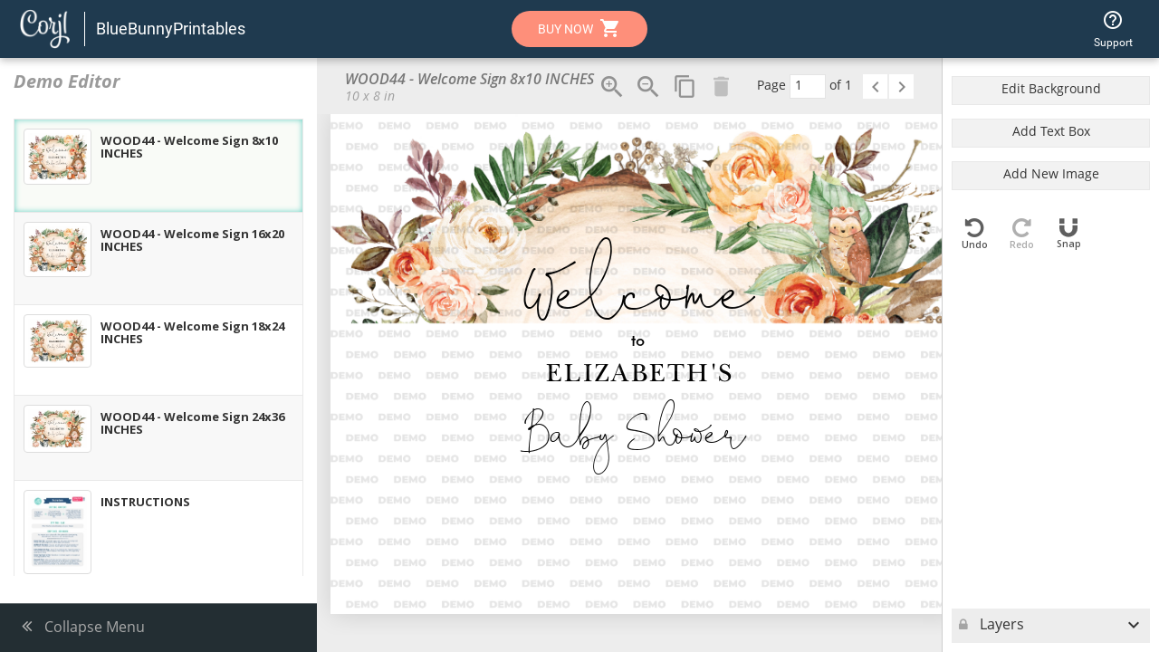

--- FILE ---
content_type: text/html;charset=utf-8
request_url: https://www.corjl.com/d/KMP7C%20
body_size: 6477
content:
<!DOCTYPE html><html  lang="en"><head><meta charset="utf-8">
<meta name="viewport" content="user-scalable=no, width=device-width, initial-scale=1, maximum-scale=1">
<script type="importmap">{"imports":{"#entry":"/static/d/nuxt/D5e0yob-.js"}}</script>
<title>Corjl</title>
<style type="text/css">
        .seo-page-description {
          visibility: hidden;
          position: absolute;
          width: 0;
          height: 0;
          overflow: hidden;
        }
        html {
          height: 100%;
        }
        body {
          height: 100%;
          margin: 0;
          padding: 0;
        }
        #__nuxt, #app {
          min-height: 100%;
          height: 100%;
          margin: 0;
          padding: 0;
          min-height: 100dvh;
        }
        #shr_canvas1 div {
          visibility: hidden;
        }
      </style>
<link rel="stylesheet" href="/cdn/css/app.css">
<link rel="stylesheet" href="/cdn/scripts/styles.855bac4117938844b9cb.bundle.css">
<style>.seo-page-description{height:0;overflow:hidden;position:absolute;visibility:hidden;width:0}html{height:100%}#__nuxt,#app,body{height:100%;margin:0;padding:0}#__nuxt,#app{min-height:100%;min-height:100dvh}#shr_canvas1 div{visibility:hidden}</style>
<link rel="stylesheet" href="/static/d/nuxt/AppDemo.BVGKuJ6H.css" crossorigin>
<link rel="modulepreload" as="script" crossorigin href="/static/d/nuxt/D5e0yob-.js">
<link rel="modulepreload" as="script" crossorigin href="/static/d/nuxt/CVV5tH1Z.js">
<link rel="modulepreload" as="script" crossorigin href="/static/d/nuxt/3ZJecRFv.js">
<link rel="modulepreload" as="script" crossorigin href="/static/d/nuxt/DlAUqK2U.js">
<link rel="prefetch" as="script" crossorigin href="/static/d/nuxt/BGDOOAnw.js">
<link rel="prefetch" as="script" crossorigin href="/static/d/nuxt/By8ifjdl.js">
<meta name="csrf-token" content="9TD3HJUFffK2fAcWklcTredtbaAvRDKPTbkgIOua">
<meta http-equiv="X-UA-Compatible" content="IE=edge">
<meta http-equiv="Content-Type" content="text/html;charset=utf-8">
<link rel="icon" type="image/png" href="/cdn/assets/images/icons/IconFavicon.png">
<script type="text/javascript" data-hid="corjl-v1-globals">
            // Set global variables for legacy Corjl v1 compatibility
            var apiUrl = 'https://api.corjl.com';
            var frontendUrl = 'https://api.corjl.com';
            var apiUrlDownload = 'https://api.corjl.com';
            var linkFontCss = 'https://cdn.corjl.com';
            var environment = 'production';
            var integrationsExternalUrl = 'https://integrations.corjl.com';
            var pusherId = 'Z3J0cmY1d3Q2MXgwbHV6MGswNmFuaXJkNXY2dDZ2Mnk==';
            var isProduction = true;
            var isEnableReduxData = false;
            var rootFolder = '';
            var logDataEvent = {};
            var csid = '';

            // Also set on window
            window.apiUrl = apiUrl;
            window.frontendUrl = frontendUrl;
            window.apiUrlDownload = apiUrlDownload;
            window.linkFontCss = linkFontCss;
            window.environment = environment;
            window.integrationsExternalUrl = integrationsExternalUrl;
            window.pusherId = pusherId;
            window.isProduction = isProduction;
            window.isEnableReduxData = isEnableReduxData;
            window.rootFolder = rootFolder;
            window.logDataEvent = logDataEvent;
            window.csid = csid;
          </script>
<meta property="og:locale:alternate" content="de">
<meta property="og:locale:alternate" content="es">
<meta property="og:locale:alternate" content="fr">
<meta property="og:locale:alternate" content="it">
<meta property="og:locale:alternate" content="nl">
<meta property="og:locale:alternate" content="pt">
<meta property="og:locale:alternate" content="vi">
<meta property="og:locale" content="en">
<link rel="canonical" href="https://www.corjl.com/d/KMP7C ">
<meta property="og:title" content="Corjl">
<meta name="description" content="Corjl">
<meta property="og:description" content="Corjl">
<meta name="robots" content="index, follow">
<link rel="icon" type="image/png" href="https://cdn.corjl.com/Assets/c8b704/favicon.png?v=2">
<script type="module" src="/static/d/nuxt/D5e0yob-.js" crossorigin></script></head><body><div id="__nuxt"><!--[--><div class="seo-page-description">Corjl</div><!--[--><div id="loading-root"><div class="backdrop-box cover-image" style="background-image:url(&#39;https://cdn.corjl.com/assets/icons/bg_blue_clouds-repeat.jpeg&#39;);"><div style="background-image:url(&#39;https://cdn.corjl.com/assets/icons/bg_blue_clouds.jpeg&#39;);"></div></div><div class="content-backdrop-box full-backdrop"><section class="base-modal-content"><div class="relative"><div class="brand"><span><img src="https://api.corjl.com/images/login/login-2.png" alt="logo"></span></div><div class="base-modal-content-box"><h3 class="loading-title">Loading...</h3><div><i class="fa fa-circle-o-notch fa-spin fa-2x fa-fw icon"></i></div></div></div></section></div></div><div id="corjl-root" class="corjl-root visibility-hidden"><corjl-root></corjl-root></div><p class="draft-word-text" id="draft-word-text" style="opacity:0;"></p><div class="draft-word-text" id="canvas-box"></div><!--]--><!--]--></div><div id="teleports"></div><script type="text/javascript" src="/cdn/scripts/inline.318b50c57b4eba3d437b.bundle.js"></script>
<script type="text/javascript" src="/cdn/scripts/polyfills.9f4a9100e59391c9f128.bundle.js"></script>
<script type="text/javascript" src="/cdn/scripts/scripts.6433c048631de3e09399.bundle.js"></script>
<script type="text/javascript" src="/cdn/scripts/main.5fcf8b05f9bbc2464e11.bundle.js"></script>
<script>window.__NUXT__=(function(a){return {data:{isVersion2DemoKey:false,"demo-data-KMP7C ":void 0},state:{},once:new Set([]),_errors:{isVersion2DemoKey:a,"demo-data-KMP7C ":a},serverRendered:true,path:"\u002Fd\u002FKMP7C ",config:{public:{},app:{baseURL:"\u002F",buildId:"ff01ffd3-8bfc-4896-8dd4-6c609755aae7",buildAssetsDir:"\u002Fstatic\u002Fd\u002Fnuxt\u002F",cdnURL:""}}}}(null))</script>
<script type="text/javascript" id="facebook-pixel"></script>
<script type="text/javascript" id="google-analytics">(function(i,s,o,g,r,a,m){i['GoogleAnalyticsObject']=r;i[r]=i[r]||function(){
                (i[r].q=i[r].q||[]).push(arguments)},i[r].l=1*new Date();a=s.createElement(o),
                m=s.getElementsByTagName(o)[0];a.async=1;a.src=g;m.parentNode.insertBefore(a,m)
                })(window,document,'script','https://www.google-analytics.com/analytics.js','ga');

                ga('create', 'UA-67141993-5', 'auto');
                ga('send', 'pageview');</script></body></html>

--- FILE ---
content_type: text/css; charset=UTF-8
request_url: https://api.corjl.com/api/font/get-css/67989
body_size: 12891
content:
@font-face { font-family: 'Pacifico'; src: url('https://www.corjl.com/assets/org/GS100001/font/optimized/nn/nn5m8hcsx23pq5y0.woff'); }
@font-face { font-family: 'AR BONNIE'; src: url('https://www.corjl.com/assets/org/GS100001/font/optimized/0v/0v7g48jsektd1o8y.woff'); }
@font-face { font-family: 'Abel Regular'; src: url('https://www.corjl.com/assets/org/GS100001/font/optimized/nh/nhnbz7wc25az6aru.woff'); }
@font-face { font-family: 'Open Sans'; src: url('https://www.corjl.com/assets/org/GS100001/font/optimized/vj/vjtj9x5p2l9esh4r.woff'); }
@font-face { font-family: 'Archivo Narrow Regular'; src: url('https://www.corjl.com/assets/org/GS100001/font/optimized/tu/tumutu4l8bc1314g.woff'); }
@font-face { font-family: 'LibreBaskerville Regular'; src: url('https://www.corjl.com/assets/org/GS100001/font/optimized/zc/zcr113lm58bejdaf.woff'); }
@font-face { font-family: 'Alice Regular'; src: url('https://www.corjl.com/assets/org/GS100001/font/optimized/84/8427d4t5ohp3fh1t.woff'); }
@font-face { font-family: 'Arbutus Slab'; src: url('https://www.corjl.com/assets/org/GS100001/font/optimized/sd/sd1qq0i7aj600x6o.woff'); }
@font-face { font-family: 'Sniglet Regular'; src: url('https://www.corjl.com/assets/org/GS100001/font/optimized/07/0764apxqcumqizxn.woff'); }
@font-face { font-family: 'Atma Medium'; src: url('https://www.corjl.com/assets/org/GS100001/font/optimized/97/97ch698r077dpff0.woff'); }
@font-face { font-family: 'Titan One'; src: url('https://www.corjl.com/assets/org/GS100001/font/optimized/eo/eon3n90ela3hbvn9.woff'); }
@font-face { font-family: 'Life Savers Bold'; src: url('https://www.corjl.com/assets/org/GS100001/font/optimized/ku/kukgbigdia8t7nod.woff'); }
@font-face { font-family: 'Berkshire Swash'; src: url('https://www.corjl.com/assets/org/GS100001/font/optimized/m6/m6lblzxhc7duv5gq.woff'); }
@font-face { font-family: 'Butterfly Kids'; src: url('https://www.corjl.com/assets/org/GS100001/font/optimized/si/sikacd2157q3wbdb.woff'); }
@font-face { font-family: 'Smythe'; src: url('https://www.corjl.com/assets/org/GS100001/font/optimized/2x/2xbcr6yfb8dc5fh1.woff'); }
@font-face { font-family: 'Sunshiney Regular'; src: url('https://www.corjl.com/assets/org/GS100001/font/optimized/ov/ovjd38ews4gjteen.woff'); }
@font-face { font-family: 'ComicNeue'; src: url('https://www.corjl.com/assets/org/GS100001/font/optimized/2c/2ctr99et8wpv94n3.woff'); }
@font-face { font-family: 'Maiden Orange'; src: url('https://www.corjl.com/assets/org/GS100001/font/optimized/ut/utoxbj7xg7oxwnhh.woff'); }
@font-face { font-family: 'Snowburst One'; src: url('https://www.corjl.com/assets/org/GS100001/font/optimized/ak/ak89i5podjev8yr8.woff'); }
@font-face { font-family: 'Elsie Swash Caps'; src: url('https://www.corjl.com/assets/org/GS100001/font/optimized/s5/s5vgtshlq1a5vlxa.woff'); }
@font-face { font-family: 'HennyPenny Regular'; src: url('https://www.corjl.com/assets/org/GS100001/font/optimized/m6/m6jlfvhgott1m3w8.woff'); }
@font-face { font-family: 'Bangers'; src: url('https://www.corjl.com/assets/org/GS100001/font/optimized/xk/xkengoa71o36uzv4.woff'); }
@font-face { font-family: 'Komika Title'; src: url('https://www.corjl.com/assets/org/GS100001/font/optimized/wv/wvt2eyrcjblp3q0q.woff'); }
@font-face { font-family: 'Chewy Regular'; src: url('https://www.corjl.com/assets/org/GS100001/font/optimized/c4/c4idsla0d7qmhn1v.woff'); }
@font-face { font-family: 'Veggieburger'; src: url('https://www.corjl.com/assets/org/GS100001/font/optimized/u5/u5ewf65k17c816r5.woff'); }
@font-face { font-family: 'Unkempt Regular'; src: url('https://www.corjl.com/assets/org/GS100001/font/optimized/zn/zno6wtwkx5sdc6nl.woff'); }
@font-face { font-family: 'Big Bottom Typeface Normal'; src: url('https://www.corjl.com/assets/org/GS100001/font/optimized/56/564wihm947x3vgyx.woff'); }
@font-face { font-family: 'AndreaKarimealtasybajas Reg'; src: url('https://www.corjl.com/assets/org/GS100001/font/optimized/5p/5podidv6sldrwl1l.woff'); }
@font-face { font-family: 'Sunshine Poppy'; src: url('https://www.corjl.com/assets/org/GS100001/font/optimized/sl/slgo2ycuum9xe3mo.woff'); }
@font-face { font-family: 'Acme Regular'; src: url('https://www.corjl.com/assets/org/GS100001/font/optimized/fj/fj9rnhin4tpt7kd1.woff'); }
@font-face { font-family: 'Princess Sofia'; src: url('https://www.corjl.com/assets/org/GS100001/font/optimized/sn/snpktnnoq7b9jobv.woff'); }
@font-face { font-family: 'AutourOne'; src: url('https://www.corjl.com/assets/org/GS100001/font/optimized/re/rebers9vkfx3gf7q.woff'); }
@font-face { font-family: 'Abril Fatface'; src: url('https://www.corjl.com/assets/org/GS100001/font/optimized/kq/kqh8icuths6fs8pe.woff'); }
@font-face { font-family: 'LeagueGothic Regular'; src: url('https://www.corjl.com/assets/org/GS100001/font/optimized/ds/dsme1n6kc3n42htn.woff'); }
@font-face { font-family: 'Norwester'; src: url('https://www.corjl.com/assets/org/GS100001/font/optimized/kc/kc4cqypowseq2i93.woff'); }
@font-face { font-family: 'Antraste'; src: url('https://www.corjl.com/assets/org/GS100001/font/optimized/jj/jj29trq4pf1sn0hm.woff'); }
@font-face { font-family: 'Crushed'; src: url('https://www.corjl.com/assets/org/GS100001/font/optimized/49/49p5m61qqdu9uipu.woff'); }
@font-face { font-family: 'Alfa Slab One'; src: url('https://www.corjl.com/assets/org/GS100001/font/optimized/es/esm3pq5a1t7wtsjc.woff'); }
@font-face { font-family: 'BowlbyOne'; src: url('https://www.corjl.com/assets/org/GS100001/font/optimized/zu/zudb5snwlzaxvdwu.woff'); }
@font-face { font-family: 'Verve'; src: url('https://www.corjl.com/assets/org/GS100001/font/optimized/du/duoj8py0b4uyot69.woff'); }
@font-face { font-family: 'Amarante Regular'; src: url('https://www.corjl.com/assets/org/GS100001/font/optimized/9k/9kjdnof8id7150v0.woff'); }
@font-face { font-family: 'Salsa Regular'; src: url('https://www.corjl.com/assets/org/GS100001/font/optimized/og/ogu3bbv1dn7a3cgv.woff'); }
@font-face { font-family: 'BorisBlackBloxx'; src: url('https://www.corjl.com/assets/org/GS100001/font/optimized/4u/4u0jnfawlxvpedfm.woff'); }
@font-face { font-family: 'Bevan'; src: url('https://www.corjl.com/assets/org/GS100001/font/optimized/1y/1yfdzm51fyh3u3d8.woff'); }
@font-face { font-family: 'ChunkFive Roman'; src: url('https://www.corjl.com/assets/org/GS100001/font/optimized/8i/8iry8zt6hk3s1izl.woff'); }
@font-face { font-family: 'League Spartan Bold'; src: url('https://www.corjl.com/assets/org/GS100001/font/optimized/bo/boo50eioz7i66so9.woff'); }
@font-face { font-family: 'Medula One'; src: url('https://www.corjl.com/assets/org/GS100001/font/optimized/wv/wvrxpfyqz5cj6hwz.woff'); }
@font-face { font-family: 'Goblin'; src: url('https://www.corjl.com/assets/org/GS100001/font/optimized/g6/g6dgf9s7mo62a35x.woff'); }
@font-face { font-family: 'Squada One'; src: url('https://www.corjl.com/assets/org/GS100001/font/optimized/ww/wwt97h75d15ne32q.woff'); }
@font-face { font-family: 'Lemon Regular'; src: url('https://www.corjl.com/assets/org/GS100001/font/optimized/jv/jvav3irwnkrn9s9l.woff'); }
@font-face { font-family: 'ArimaKoshi Regular'; src: url('https://www.corjl.com/assets/org/GS100001/font/optimized/4j/4jj3h2eakn9wbfnu.woff'); }
@font-face { font-family: 'Paprika'; src: url('https://www.corjl.com/assets/org/GS100001/font/optimized/v4/v4i09yb7hg1sgrnl.woff'); }
@font-face { font-family: 'Langdon'; src: url('https://www.corjl.com/assets/org/GS100001/font/optimized/9t/9t7rvgxd84ejnxzp.woff'); }
@font-face { font-family: 'Amita'; src: url('https://www.corjl.com/assets/org/GS100001/font/optimized/tr/trmj5e96e8sjk3ol.woff'); }
@font-face { font-family: 'Constantine'; src: url('https://www.corjl.com/assets/org/GS100001/font/optimized/g8/g8tibd5gx0dv5bf2.woff'); }
@font-face { font-family: 'Courgette Regular'; src: url('https://www.corjl.com/assets/org/GS100001/font/optimized/7b/7bkricr6rhbppxpb.woff'); }
@font-face { font-family: 'Redressed'; src: url('https://www.corjl.com/assets/org/GS100001/font/optimized/yz/yzpvh9tio7b1frao.woff'); }
@font-face { font-family: 'Cinzel Regular'; src: url('https://www.corjl.com/assets/org/GS100001/font/optimized/ss/ss0t56vcbn3sqj5x.woff'); }
@font-face { font-family: 'Quintessential'; src: url('https://www.corjl.com/assets/org/GS100001/font/optimized/l3/l3b6kforlagb8ln0.woff'); }
@font-face { font-family: 'Cavalier'; src: url('https://www.corjl.com/assets/org/GS100001/font/optimized/ha/hau6kipevfi7wrmb.woff'); }
@font-face { font-family: 'QumpellkaNo12'; src: url('https://www.corjl.com/assets/org/GS100001/font/optimized/ru/ruilboomz4k1uv46.woff'); }
@font-face { font-family: 'Montez'; src: url('https://www.corjl.com/assets/org/GS100001/font/optimized/kf/kfmcr4jv0envk4cn.woff'); }
@font-face { font-family: 'Bentham'; src: url('https://www.corjl.com/assets/org/GS100001/font/optimized/kh/khtvtlqg9uxvrrgf.woff'); }
@font-face { font-family: 'Cormorant SC Medium'; src: url('https://www.corjl.com/assets/org/GS100001/font/optimized/3s/3snk0m334cg7nnsg.woff'); }
@font-face { font-family: 'Cormorant Upright Medium'; src: url('https://www.corjl.com/assets/org/GS100001/font/optimized/co/cozsrjxwwbryyrqk.woff'); }
@font-face { font-family: 'Fondamento Regular'; src: url('https://www.corjl.com/assets/org/GS100001/font/optimized/4u/4ukqhr3usj8nw1eh.woff'); }
@font-face { font-family: 'Amperzand'; src: url('https://www.corjl.com/assets/org/GS100001/font/optimized/21/21kca9psakqdd9wx.woff'); }
@font-face { font-family: 'Garton Medium'; src: url('https://www.corjl.com/assets/org/GS100001/font/optimized/c7/c7ar9ancyq1gm0qd.woff'); }
@font-face { font-family: 'Niconne'; src: url('https://www.corjl.com/assets/org/GS100001/font/optimized/qh/qh31fx7mzco9kpgz.woff'); }
@font-face { font-family: 'Tangerine Bold'; src: url('https://www.corjl.com/assets/org/GS100001/font/optimized/z2/z2r8071132ck67ii.woff'); }
@font-face { font-family: 'OptimusPrinceps'; src: url('https://www.corjl.com/assets/org/GS100001/font/optimized/mt/mtqzkos9t24w1rf9.woff'); }
@font-face { font-family: 'AnglicanText'; src: url('https://www.corjl.com/assets/org/GS100001/font/optimized/es/essx2pci4virnx74.woff'); }
@font-face { font-family: 'Rochester'; src: url('https://www.corjl.com/assets/org/GS100001/font/optimized/zq/zqwnctrn4moik4g8.woff'); }
@font-face { font-family: 'GrandHotel Regular'; src: url('https://www.corjl.com/assets/org/GS100001/font/optimized/h0/h0engtlcj2qhr92c.woff'); }
@font-face { font-family: 'actionis'; src: url('https://www.corjl.com/assets/org/GS100001/font/optimized/i0/i0lycjd2ymx69cpl.woff'); }
@font-face { font-family: 'BEBAS'; src: url('https://www.corjl.com/assets/org/GS100001/font/optimized/6b/6byr66u12xuxd54m.woff'); }
@font-face { font-family: 'Anton'; src: url('https://www.corjl.com/assets/org/GS100001/font/optimized/we/weu4rr4ml5rqxk54.woff'); }
@font-face { font-family: '1942 report'; src: url('https://www.corjl.com/assets/org/GS100001/font/optimized/yk/ykx33ymimxt40q6z.woff'); }
@font-face { font-family: 'IM FELL English SC'; src: url('https://www.corjl.com/assets/org/GS100001/font/optimized/k8/k8hal4ljouf41td3.woff'); }
@font-face { font-family: 'BrokenGlass'; src: url('https://www.corjl.com/assets/org/GS100001/font/optimized/n1/n1k6r104uer0cdxi.woff'); }
@font-face { font-family: 'IM FELL DW Pica Roman'; src: url('https://www.corjl.com/assets/org/GS100001/font/optimized/kw/kw9xu29tt4ksdqvb.woff'); }
@font-face { font-family: 'Portmanteau Regular'; src: url('https://www.corjl.com/assets/org/GS100001/font/optimized/lm/lm8rk9lq06ammxlx.woff'); }
@font-face { font-family: 'Alpha Echo'; src: url('https://www.corjl.com/assets/org/GS100001/font/optimized/pv/pvu84k76azk57dhx.woff'); }
@font-face { font-family: 'Caslon Antique'; src: url('https://www.corjl.com/assets/org/GS100001/font/optimized/v5/v5qrfufjqziecgxf.woff'); }
@font-face { font-family: 'Special Elite'; src: url('https://www.corjl.com/assets/org/GS100001/font/optimized/h7/h7ysfmxd220vgbkn.woff'); }
@font-face { font-family: 'BOYCOTT'; src: url('https://www.corjl.com/assets/org/GS100001/font/optimized/d3/d3p03u07wiirstby.woff'); }
@font-face { font-family: 'Stump textured'; src: url('https://www.corjl.com/assets/org/GS100001/font/optimized/da/da8l8v0489urs0ux.woff'); }
@font-face { font-family: 'AFL Font pespaye nonmetric'; src: url('https://www.corjl.com/assets/org/GS100001/font/optimized/bt/btm5azt6wg4im801.woff'); }
@font-face { font-family: 'Old Stamper'; src: url('https://www.corjl.com/assets/org/GS100001/font/optimized/hf/hfptqbsmjijyi8d4.woff'); }
@font-face { font-family: 'Scratched Letters'; src: url('https://www.corjl.com/assets/org/GS100001/font/optimized/4j/4j9bsmn35v0ya9fj.woff'); }
@font-face { font-family: 'Gagalin Regular'; src: url('https://www.corjl.com/assets/org/GS100001/font/optimized/xr/xrde0u9jrmabvgk4.woff'); }
@font-face { font-family: 'gsmfont'; src: url('https://www.corjl.com/assets/org/GS100001/font/optimized/qv/qv9kg1f7d2ouxy52.woff'); }
@font-face { font-family: 'Rock Salt'; src: url('https://www.corjl.com/assets/org/GS100001/font/optimized/se/se6m3nru1fhlpzki.woff'); }
@font-face { font-family: 'Sunday'; src: url('https://www.corjl.com/assets/org/GS100001/font/optimized/ej/ejv7npoqx94650dd.woff'); }
@font-face { font-family: 'Crafty Girls'; src: url('https://www.corjl.com/assets/org/GS100001/font/optimized/oi/oijtfn3sd5jkm74c.woff'); }
@font-face { font-family: 'Amatic Bold'; src: url('https://www.corjl.com/assets/org/GS100001/font/optimized/19/19duagput8zia0of.woff'); }
@font-face { font-family: 'SugarCandy'; src: url('https://www.corjl.com/assets/org/GS100001/font/optimized/uc/ucf27if6mpke7soe.woff'); }
@font-face { font-family: 'Permanent Marker'; src: url('https://www.corjl.com/assets/org/GS100001/font/optimized/42/4253pxgg9kcct27p.woff'); }
@font-face { font-family: 'FrenteH1 Regular'; src: url('https://www.corjl.com/assets/org/GS100001/font/optimized/ib/ibcdd5nfbe5dh4hp.woff'); }
@font-face { font-family: 'AnisaSans'; src: url('https://www.corjl.com/assets/org/GS100001/font/optimized/og/oglnbr7f28opgiih.woff'); }
@font-face { font-family: 'AR CARTER'; src: url('https://www.corjl.com/assets/org/GS100001/font/optimized/9h/9hisyrd484xypuhn.woff'); }
@font-face { font-family: 'Ribeye Marrow'; src: url('https://www.corjl.com/assets/org/GS100001/font/optimized/4r/4rrmknnkq1fh0j5x.woff'); }
@font-face { font-family: 'SportsWorld'; src: url('https://www.corjl.com/assets/org/GS100001/font/optimized/a1/a1kvjihd2nbfb2w8.woff'); }
@font-face { font-family: 'Circus'; src: url('https://www.corjl.com/assets/org/GS100001/font/optimized/it/itrnuek6qp5m6w16.woff'); }
@font-face { font-family: 'Carnivalee Freakshow'; src: url('https://www.corjl.com/assets/org/GS100001/font/optimized/qz/qzhlj6feew0f06ab.woff'); }
@font-face { font-family: 'Rye Regular'; src: url('https://www.corjl.com/assets/org/GS100001/font/optimized/d5/d5ai1whnzvr8ohn4.woff'); }
@font-face { font-family: 'Carnival Rimmed'; src: url('https://www.corjl.com/assets/org/GS100001/font/optimized/h7/h7hv80kbrj0f5wvg.woff'); }
@font-face { font-family: 'College'; src: url('https://www.corjl.com/assets/org/GS100001/font/optimized/23/23con2xzefbwhn9o.woff'); }
@font-face { font-family: 'Surabanglus Normal'; src: url('https://www.corjl.com/assets/org/GS100001/font/optimized/9g/9gh5glcmsg259y2h.woff'); }
@font-face { font-family: 'Orniste tfb'; src: url('https://www.corjl.com/assets/org/GS100001/font/optimized/vq/vqfcbravo14jhzkp.woff'); }
@font-face { font-family: 'BERNIERShade Regular'; src: url('https://www.corjl.com/assets/org/GS100001/font/optimized/xh/xhhhn7covcn5mwdw.woff'); }
@font-face { font-family: 'Graduate'; src: url('https://www.corjl.com/assets/org/GS100001/font/optimized/lw/lwwfmy8duqh9df3x.woff'); }
@font-face { font-family: 'BIGTOP'; src: url('https://www.corjl.com/assets/org/GS100001/font/optimized/9i/9inm411sahwp6kld.woff'); }
@font-face { font-family: 'gomarice rocks'; src: url('https://www.corjl.com/assets/org/GS100001/font/optimized/w2/w2rh0q77uurcmbev.woff'); }
@font-face { font-family: 'Sancreek Regular'; src: url('https://www.corjl.com/assets/org/GS100001/font/optimized/ur/urdmngijrgz6pkj7.woff'); }
@font-face { font-family: 'Emilio 20'; src: url('https://www.corjl.com/assets/org/GS100001/font/optimized/2g/2g0pwew1rn0rz9ps.woff'); }
@font-face { font-family: 'Bahiana'; src: url('https://www.corjl.com/assets/org/GS100001/font/optimized/xx/xx7c2i30y9z6zl4d.woff'); }
@font-face { font-family: 'Archistico Normal'; src: url('https://www.corjl.com/assets/org/GS100001/font/optimized/hw/hwkajc5ihyhuatmc.woff'); }
@font-face { font-family: 'Bittersweet NF'; src: url('https://www.corjl.com/assets/org/GS100001/font/optimized/oj/ojtd0fc1zpa7617g.woff'); }
@font-face { font-family: 'Alex Brush'; src: url('https://www.corjl.com/assets/org/GS100001/font/optimized/iq/iqpgtcmw6nwwpr1m.woff'); }
@font-face { font-family: 'Dancing Script'; src: url('https://www.corjl.com/assets/org/GS100001/font/optimized/86/hnxtbmp9bd3h6qab.woff'); }
@font-face { font-family: 'Allura'; src: url('https://www.corjl.com/assets/org/GS100001/font/optimized/6v/6vishgoew1ktd555.woff'); }
@font-face { font-family: 'Sacramento'; src: url('https://www.corjl.com/assets/org/GS100001/font/optimized/16/169tfq0e64wdqcdn.woff'); }
@font-face { font-family: 'CoventryScriptFLF'; src: url('https://www.corjl.com/assets/org/GS100001/font/optimized/3k/3k1l28mxlphrt5r1.woff'); }
@font-face { font-family: 'Cookie Regular'; src: url('https://www.corjl.com/assets/org/GS100001/font/optimized/k9/k98er7pz9kf20mhy.woff'); }
@font-face { font-family: 'BlackJackRegular'; src: url('https://www.corjl.com/assets/org/GS100001/font/optimized/cu/cu1gzf1f128nno78.woff'); }
@font-face { font-family: 'Sofia Regular'; src: url('https://www.corjl.com/assets/org/GS100001/font/optimized/ny/nyloeyrh6p490t0l.woff'); }
@font-face { font-family: 'Lily Script One'; src: url('https://www.corjl.com/assets/org/GS100001/font/optimized/nx/nxnxqy53kjp5iibt.woff'); }
@font-face { font-family: 'Lovers Quarrel'; src: url('https://www.corjl.com/assets/org/GS100001/font/optimized/v5/v5m936h1i1mqkkps.woff'); }
@font-face { font-family: 'Damion'; src: url('https://www.corjl.com/assets/org/GS100001/font/optimized/lz/lzh9lcmorhf4y7k2.woff'); }
@font-face { font-family: 'noelan script'; src: url('https://www.corjl.com/assets/org/GS100001/font/optimized/t6/t61nf4dr9txqrxlo.woff'); }
@font-face { font-family: 'Champignon'; src: url('https://www.corjl.com/assets/org/GS100001/font/optimized/ck/ckixxc2jz26g91hx.woff'); }
@font-face { font-family: 'Magnolia Script'; src: url('https://www.corjl.com/assets/org/GS100001/font/optimized/7e/7eal75mq3vw7z2nq.woff'); }
@font-face { font-family: 'BeautifyScript'; src: url('https://www.corjl.com/assets/org/GS100001/font/optimized/iz/izonyirru5r6rcs2.woff'); }
@font-face { font-family: 'Rundkursiv'; src: url('https://www.corjl.com/assets/org/GS100001/font/optimized/tl/tl1miax61npd9jgu.woff'); }
@font-face { font-family: 'LeckerliOne'; src: url('https://www.corjl.com/assets/org/GS100001/font/optimized/2a/2ajem3ur8pnzevfb.woff'); }
@font-face { font-family: 'Brock Script'; src: url('https://www.corjl.com/assets/org/GS100001/font/optimized/8b/8bpuposqvx3cqyq8.woff'); }
@font-face { font-family: 'FabfeltScript Bold'; src: url('https://www.corjl.com/assets/org/GS100001/font/optimized/wr/wrlz2jhfe9n46031.woff'); }
@font-face { font-family: 'cac champagne'; src: url('https://www.corjl.com/assets/org/GS100001/font/optimized/fd/fd1tufl6071tpfcd.woff'); }
@font-face { font-family: 'CAC Lasko Condensed'; src: url('https://www.corjl.com/assets/org/GS100001/font/optimized/io/iolcqc0cs0205m1o.woff'); }
@font-face { font-family: 'Lobster13'; src: url('https://www.corjl.com/assets/org/GS100001/font/optimized/ui/ui8vuua5d0hojxsn.woff'); }
@font-face { font-family: 'Precious'; src: url('https://www.corjl.com/assets/org/GS100001/font/optimized/zs/zsusjyzihl3sywqp.woff'); }
@font-face { font-family: 'Quentin'; src: url('https://www.corjl.com/assets/org/GS100001/font/optimized/5c/5cn2wm5cwt8fc2gf.woff'); }
@font-face { font-family: 'ZenithCP'; src: url('https://www.corjl.com/assets/org/GS100001/font/optimized/rv/rvto40f0og4drg04.woff'); }
@font-face { font-family: 'Norican Regular'; src: url('https://www.corjl.com/assets/org/GS100001/font/optimized/by/byzqfigpkv6tnsjo.woff'); }
@font-face { font-family: 'MADELikesScript'; src: url('https://www.corjl.com/assets/org/GS100001/font/optimized/dc/dcg6670blqev0sm7.woff'); }
@font-face { font-family: 'Intro Script R H2 Base'; src: url('https://www.corjl.com/assets/org/GS100001/font/optimized/s3/s3xhdcly6xugcxng.woff'); }
@font-face { font-family: 'Bukhari Script'; src: url('https://www.corjl.com/assets/org/GS100001/font/optimized/zv/zv0wp8cio5zcmxmb.woff'); }
@font-face { font-family: 'Satisfy Regular'; src: url('https://www.corjl.com/assets/org/GS100001/font/optimized/b3/b380j4ew2s1pdpw5.woff'); }
@font-face { font-family: 'Garment District'; src: url('https://www.corjl.com/assets/org/GS100001/font/optimized/dq/dq76zjfh1xwqxsa6.woff'); }
@font-face { font-family: 'CHOPS'; src: url('https://www.corjl.com/assets/org/GS100001/font/optimized/yq/yqqhk2lem39mwi1w.woff'); }
@font-face { font-family: 'Sail'; src: url('https://www.corjl.com/assets/org/GS100001/font/optimized/lo/lo5g0ct7w7h6e8w1.woff'); }
@font-face { font-family: 'Balqis'; src: url('https://www.corjl.com/assets/org/GS100001/font/optimized/pw/pwmbvew2q93nzzz4.woff'); }
@font-face { font-family: '5th Grade Cursive'; src: url('https://www.corjl.com/assets/org/GS100001/font/optimized/i2/i2sr3ks05e55r5zb.woff'); }
@font-face { font-family: 'Solena Regular'; src: url('https://www.corjl.com/assets/org/GS100001/font/optimized/qk/qkm8ot5oqlgtkrk1.woff'); }
@font-face { font-family: 'Great Vibes'; src: url('https://www.corjl.com/assets/org/GS100001/font/optimized/p5/p52oh9yr2yft4kw4.woff'); }
@font-face { font-family: 'WildYouth Regular'; src: url('https://www.corjl.com/assets/org/GS100001/font/optimized/bu/bumkjtotd1ie95hk.woff'); }
@font-face { font-family: 'SaltedMocha Regular'; src: url('https://www.corjl.com/assets/org/GS100001/font/optimized/kw/kwdozndlebglr6xb.woff'); }
@font-face { font-family: 'england'; src: url('https://www.corjl.com/assets/org/GS100001/font/optimized/as/as4d1n33flrmwgpt.woff'); }
@font-face { font-family: 'LobsterTwo Italic'; src: url('https://www.corjl.com/assets/org/GS100001/font/optimized/ar/arknlms2jmrw2lui.woff'); }
@font-face { font-family: 'Parisienne'; src: url('https://www.corjl.com/assets/org/GS100001/font/optimized/no/noe27z101c2es5r9.woff'); }
@font-face { font-family: 'Euphoria Script'; src: url('https://www.corjl.com/assets/org/GS100001/font/optimized/jz/jzxp4uylux87q7q7.woff'); }
@font-face { font-family: 'Oleo Script'; src: url('https://www.corjl.com/assets/org/GS100001/font/optimized/bw/bwv2aat9f9iftdtt.woff'); }
@font-face { font-family: 'Arizonia'; src: url('https://www.corjl.com/assets/org/GS100001/font/optimized/ci/cikdpwpok5gi5zb9.woff'); }
@font-face { font-family: 'Freebooter Script'; src: url('https://www.corjl.com/assets/org/GS100001/font/optimized/ei/ei3bpbahhgwuyc58.woff'); }
@font-face { font-family: 'NautilusPompilius'; src: url('https://www.corjl.com/assets/org/GS100001/font/optimized/op/op83394m61ewsz3y.woff'); }
@font-face { font-family: 'AdineKirnberg Script'; src: url('https://www.corjl.com/assets/org/GS100001/font/optimized/p9/p9swg7e3ccq3fyqi.woff'); }
@font-face { font-family: 'Playball'; src: url('https://www.corjl.com/assets/org/GS100001/font/optimized/wx/wx51o2v90p1kay77.woff'); }
@font-face { font-family: 'Furore'; src: url('https://www.corjl.com/assets/org/GS100001/font/optimized/1q/1qufxyey165sho9e.woff'); }
@font-face { font-family: 'Troglodyte'; src: url('https://www.corjl.com/assets/org/GS100001/font/optimized/7l/7l4hi36prmlxay7l.woff'); }
@font-face { font-family: 'Coda'; src: url('https://www.corjl.com/assets/org/GS100001/font/optimized/0q/0q3d2d0vvnfd8pa3.woff'); }
@font-face { font-family: 'GreatLakesNF'; src: url('https://www.corjl.com/assets/org/GS100001/font/optimized/o2/o26ctzr5x4kevrty.woff'); }
@font-face { font-family: 'Slim Jim'; src: url('https://www.corjl.com/assets/org/GS100001/font/optimized/25/256t0bygdzmzf27l.woff'); }
@font-face { font-family: 'Electrolize'; src: url('https://www.corjl.com/assets/org/GS100001/font/optimized/w4/w4d9hlrx2fkljk4f.woff'); }
@font-face { font-family: 'Polentical Neon Bold'; src: url('https://www.corjl.com/assets/org/GS100001/font/optimized/1a/1a1s3fcc7m4bmpgr.woff'); }
@font-face { font-family: 'Ducados'; src: url('https://www.corjl.com/assets/org/GS100001/font/optimized/d6/d6moboayf5qiuita.woff'); }
@font-face { font-family: 'Bombardier'; src: url('https://www.corjl.com/assets/org/GS100001/font/optimized/3q/3qjw09e5gx4pyg3y.woff'); }
@font-face { font-family: 'Enigmatic Regular'; src: url('https://www.corjl.com/assets/org/GS100001/font/optimized/5e/5e1x8icc2pk2qc3i.woff'); }
@font-face { font-family: 'Russo One'; src: url('https://www.corjl.com/assets/org/GS100001/font/optimized/i9/i9pnd33cnkv8je48.woff'); }
@font-face { font-family: 'Xolonium'; src: url('https://www.corjl.com/assets/org/GS100001/font/optimized/ig/igmyb3gwc3md9lr6.woff'); }
@font-face { font-family: 'Oswald Stencil Bold'; src: url('https://www.corjl.com/assets/org/GS100001/font/optimized/hu/hus9y5xpo1hzjqzc.woff'); }
@font-face { font-family: 'RationaleOne Regular'; src: url('https://www.corjl.com/assets/org/GS100001/font/optimized/kw/kwgksbrl0xter1z2.woff'); }
@font-face { font-family: 'Nova Square'; src: url('https://www.corjl.com/assets/org/GS100001/font/optimized/xn/xnt68szfv3xv2gnx.woff'); }
@font-face { font-family: 'Audiowide'; src: url('https://www.corjl.com/assets/org/GS100001/font/optimized/if/ifyf5g3fcopbcum9.woff'); }
@font-face { font-family: 'Orbitron Medium'; src: url('https://www.corjl.com/assets/org/GS100001/font/optimized/16/16jlu2g9noojm5cr.woff'); }
@font-face { font-family: 'Teko Regular'; src: url('https://www.corjl.com/assets/org/GS100001/font/optimized/kw/kw6ei8rfbjs2zm3v.woff'); }
@font-face { font-family: 'Amadeus Regular'; src: url('https://www.corjl.com/assets/org/GS100001/font/optimized/nk/nk2uf7q74sr0w77f.woff'); }
@font-face { font-family: 'CoffeeTin Initials'; src: url('https://www.corjl.com/assets/org/GS100001/font/optimized/lj/ljrdmngjblru00ry.woff'); }
@font-face { font-family: 'riesling'; src: url('https://www.corjl.com/assets/org/GS100001/font/optimized/au/aud3uixc1a3ygz7a.woff'); }
@font-face { font-family: 'Carrington 0'; src: url('https://www.corjl.com/assets/org/GS100001/font/optimized/ck/ckzmhcsuuqlospbl.woff'); }
@font-face { font-family: 'HammersmithOne Regular'; src: url('https://www.corjl.com/assets/org/GS100001/font/optimized/mr/mr69arc7u85bvusy.woff'); }
@font-face { font-family: 'Colus Regular'; src: url('https://www.corjl.com/assets/org/GS100001/font/optimized/ix/ixjhyggvghdwjxzf.woff'); }
@font-face { font-family: 'Caveat Regular'; src: url('https://www.corjl.com/assets/org/GS100001/font/optimized/r6/r6qh7vjizy2chrrm.woff'); }
@font-face { font-family: 'Dawning of a New Day'; src: url('https://www.corjl.com/assets/org/GS100001/font/optimized/u7/u729d14ejvfy4ze9.woff'); }
@font-face { font-family: 'gomarice nandaka western'; src: url('https://www.corjl.com/assets/org/GS100001/font/optimized/97/97brdgo20kleiy95.woff'); }
@font-face { font-family: 'Monsieur La Doulaise Regular'; src: url('https://www.corjl.com/assets/org/GS100001/font/optimized/5l/5lp2lut2odn7gec0.woff'); }
@font-face { font-family: 'Aldrich'; src: url('https://www.corjl.com/assets/org/GS100001/font/optimized/3d/3dv8yqvhocbal7ei.woff'); }
@font-face { font-family: 'KG HAPPY'; src: url('https://www.corjl.com/assets/org/GD01HHP5CCHRSKDCFPVPKNS4DW35/font/optimized/em/em9fpxgfvi440bnh.woff'); }
@font-face { font-family: 'ILoveGlitter'; src: url('https://www.corjl.com/assets/org/GD01HHP5CVYRJC8W2G5BXWZW2PFQ/font/optimized/g2/g2xhxw2prvb48tcy.woff'); }
@font-face { font-family: 'KG Blank Space Sketch'; src: url('https://www.corjl.com/assets/org/GD01HHP5CCHRSKDCFPVPKNS4DW35/font/optimized/0q/0qlyq7mqgwfyi3k8.woff'); }
@font-face { font-family: 'KG Blank Space Solid'; src: url('https://www.corjl.com/assets/org/GD01HHP5CF6N93Q88EBCNBX9NJBB/font/optimized/ql/ql83r9utupjvfsjf.woff'); }
@font-face { font-family: 'KG Next to Me Sketched'; src: url('https://www.corjl.com/assets/org/GD01HHP5CF6N93Q88EBCNBX9NJBB/font/optimized/ra/rae324gil7v6odut.woff'); }
@font-face { font-family: 'KG Second Chances Sketch'; src: url('https://www.corjl.com/assets/org/GD01HHP5CRGBY1A4XKX25KMC5RW1/font/optimized/ls/ls79r587o2q3k0la.woff'); }
@font-face { font-family: 'MadinaClean'; src: url('https://www.corjl.com/assets/org/GD01HHP5CF727JKHP8146TQYV73C/font/optimized/hx/hxlxyhqovu3xezgn.woff'); }
@font-face { font-family: 'MadinaCleanAlt'; src: url('https://www.corjl.com/assets/org/GD01HHP5CF727JKHP8146TQYV73C/font/optimized/hx/hxlxyhqovu3xezgn.woff'); }
@font-face { font-family: 'KatrinaScript'; src: url('https://www.corjl.com/assets/org/GD01HHP5CSHW958R76RA7RJBH9G1/font/optimized/mq/mq7g0na7ifvup2zr.woff'); }
@font-face { font-family: 'SophiaRonaldScript'; src: url('https://www.corjl.com/assets/org/GD01HHP5CCHKMK5X6YCDVJKHMA3K/font/optimized/ck/ckdj9qhsdfqkt9ba.woff'); }
@font-face { font-family: 'Varsity Regular'; src: url('https://www.corjl.com/assets/org/GD01HHP5CCHKMK5X6YCDVJKHMA3K/font/optimized/kx/kxcf6yu3u28tma1l.woff'); }
@font-face { font-family: 'Masterblush Alt'; src: url('https://www.corjl.com/assets/org/GD01HHP5CCHKMK5X6YCDVJKHMA3K/font/optimized/dx/dx4v60pea2b8wpg5.woff'); }
@font-face { font-family: 'BudmoJiggler Regular'; src: url('https://www.corjl.com/assets/org/GD01HHP5CCHKMK5X6YCDVJKHMA3K/font/optimized/hf/hfbigpnzrfv1iwo6.woff'); }
@font-face { font-family: 'JFRingmaster'; src: url('https://www.corjl.com/assets/org/GD01HHP5CF6N93Q88EBCNBX9NJBB/font/optimized/ps/pse6ues5gk3f5ghx.woff'); }
@font-face { font-family: 'KG Second Chances Solid'; src: url('https://www.corjl.com/assets/org/GD01HHP5CF727JKHP8146TQYV73C/font/optimized/za/zaevnsffpoqg18h7.woff'); }
@font-face { font-family: 'KG Heart Doodles'; src: url('https://www.corjl.com/assets/org/GD01HHP5CT1TYTNG5N2QEGSRG25N/font/optimized/zu/zuwofkf20u1cbmmd.woff'); }
@font-face { font-family: 'KG Next to Me Solid'; src: url('https://www.corjl.com/assets/org/GD01HHP5CM1ZCQ5PN95JY8V8X6GZ/font/optimized/m0/m0zystdpofzk1vkb.woff'); }
@font-face { font-family: 'CarolynaProBlack'; src: url('https://www.corjl.com/assets/org/GD01HHP5CCHKMK5X6YCDVJKHMA3K/font/optimized/a7/a7233fmpwbuvucfy.woff'); }
@font-face { font-family: 'DEVIOUS VOL2 Regular'; src: url('https://www.corjl.com/assets/org/GD01HHP5CT1TYTNG5N2QEGSRG25N/font/optimized/dy/dyj3e3infcibsg9y.woff'); }
@font-face { font-family: 'Champagne and Limousines Bold'; src: url('https://www.corjl.com/assets/org/GD01HHP5CSHW958R76RA7RJBH9G1/font/optimized/wm/wm2qk8pt7av4jxma.woff'); }
@font-face { font-family: 'Champagne and Limousines'; src: url('https://www.corjl.com/assets/org/GD01HHP5CF6N93Q88EBCNBX9NJBB/font/optimized/4s/4suvntkolmis6w21.woff'); }
@font-face { font-family: 'Bellisia'; src: url('https://www.corjl.com/assets/org/GD01HHP5ZVDT1CKE8AYZQK1KMGMX/font/optimized/uu/uurbfd7igulsjg6w.woff'); }
@font-face { font-family: 'EcuyerDAX'; src: url('https://www.corjl.com/assets/org/GD01HHP5CRZ58R7V3B5SRCZBX8H1/font/optimized/ez/ezt137pi0x3gaslf.woff'); }
@font-face { font-family: 'MagnoliaSky'; src: url('https://www.corjl.com/assets/org/GD01HHP5CTTCP84B8JD7HER5AT4F/font/optimized/34/342extyq7wvb16bh.woff'); }
@font-face { font-family: 'Angelline'; src: url('https://www.corjl.com/assets/org/GD01HHP5CT1TYTNG5N2QEGSRG25N/font/optimized/d0/d09rikzxw4pdacpv.woff'); }
@font-face { font-family: 'Thirsty Script Extrabold Demo'; src: url('https://www.corjl.com/assets/org/GD01HHP5CT1TYTNG5N2QEGSRG25N/font/optimized/v5/v5qnrchgpx6f1ilf.woff'); }
@font-face { font-family: 'Florabella'; src: url('https://www.corjl.com/assets/org/GD01HHP5CFPN1X2A74MD65E3GB5Y/font/optimized/au/au5ctml7vw8b9zr8.woff'); }
@font-face { font-family: 'Ribeye'; src: url('https://www.corjl.com/assets/org/GD01HHP5CWPN077ZPB1Q0GQHPJZC/font/optimized/e9/e9xh4foney8kf81t.woff'); }
@font-face { font-family: 'Southfield Alt1'; src: url('https://www.corjl.com/assets/org/GD01HHP5CSHW958R76RA7RJBH9G1/font/optimized/1r/1r0tfe0izksgrdtt.woff'); }
@font-face { font-family: 'LittleBestseller Alt'; src: url('https://www.corjl.com/assets/org/GD01HHP5CSXJ635Q9K35QTTCH420/font/optimized/lc/lckw8shazrz10jsb.woff'); }
@font-face { font-family: 'LittleBestseller Regular'; src: url('https://www.corjl.com/assets/org/GD01HHP5CSXJ635Q9K35QTTCH420/font/optimized/hh/hhj1oi7f9iimj5qp.woff'); }
@font-face { font-family: 'MadinaScript'; src: url('https://www.corjl.com/assets/org/GD01HHP5CRPXHN8YCTA77AWJKVT6/font/optimized/ug/ugwu6nk4mvyzj3mx.woff'); }
@font-face { font-family: 'Banthers'; src: url('https://www.corjl.com/assets/org/GD01HHP5M6GH09T0S084Z18D91KD/font/optimized/39/39t21cxr21ukd7si.woff'); }
@font-face { font-family: 'Blooming Elegant'; src: url('https://www.corjl.com/assets/org/GD01HHP5CSHW958R76RA7RJBH9G1/font/optimized/08/087pduly5p63jeh4.woff'); }
@font-face { font-family: 'DEVIOUS'; src: url('https://www.corjl.com/assets/org/GD01HHP5NSEY9782N48SZ055CRK6/font/optimized/az/azbyuef0eney1i8d.woff'); }
@font-face { font-family: 'MistletoeScript'; src: url('https://www.corjl.com/assets/org/GD01HHP5CT1TYTNG5N2QEGSRG25N/font/optimized/pl/plk28y4cciww0ii8.woff'); }
@font-face { font-family: 'GFS Didot Regular'; src: url('https://www.corjl.com/assets/org/GD01HHP5CT1TYTNG5N2QEGSRG25N/font/optimized/lq/lqysrdgeuupi8sd5.woff'); }
@font-face { font-family: 'appleberry'; src: url('https://www.corjl.com/assets/org/GD01HHP5CM0RK5YYBPTPM4J12ETV/font/optimized/86/8627n2ze870sbh5h.woff'); }
@font-face { font-family: 'BADABB 2'; src: url('https://www.corjl.com/assets/org/GD01HHP5CRZ58R7V3B5SRCZBX8H1/font/optimized/l8/l8m2gq5avu1ityuj.woff'); }
@font-face { font-family: 'RottarityFeminineAlternative'; src: url('https://www.corjl.com/assets/org/GD01HHP5CT1TYTNG5N2QEGSRG25N/font/optimized/yz/yzi76miix4dpvvl5.woff'); }
@font-face { font-family: 'bhatoshai caps Regular'; src: url('https://www.corjl.com/assets/org/GD01HHP5CSHW958R76RA7RJBH9G1/font/optimized/x4/x4ji2iiwqkh71e8n.woff'); }
@font-face { font-family: 'bhatoshine Regular'; src: url('https://www.corjl.com/assets/org/GD01HHP5CM0RK5YYBPTPM4J12ETV/font/optimized/5s/5s4o4s6ad2uixu9l.woff'); }
@font-face { font-family: 'Rosefield Regular'; src: url('https://www.corjl.com/assets/org/GD01HHP5CSXJ635Q9K35QTTCH420/font/optimized/51/51dzvx0k4yjagn2k.woff'); }
@font-face { font-family: 'Carton Six'; src: url('https://www.corjl.com/assets/org/GD01HHP5CM1ZCQ5PN95JY8V8X6GZ/font/optimized/gp/gphoa2epyduwfbvw.woff'); }
@font-face { font-family: 'Impress BT'; src: url('https://www.corjl.com/assets/org/GD01HHP5NX5ESBN4JN5FWH3R8C76/font/optimized/ub/ubqcg202ogtojf8n.woff'); }
@font-face { font-family: 'PersonalityDEMO'; src: url('https://www.corjl.com/assets/org/GD01HHP5MHDX03PXNYYM6T1BAGE2/font/optimized/yp/yp8ge5vxs53ghedd.woff'); }
@font-face { font-family: 'CatalinaScriptBoldItalic'; src: url('https://www.corjl.com/assets/org/GD01HHP5CT1TYTNG5N2QEGSRG25N/font/optimized/ej/ej6x48w373uhofrw.woff'); }
@font-face { font-family: 'Western Normal'; src: url('https://www.corjl.com/assets/org/GD01HHP5CMGZSHYHMW64WY0299WT/font/optimized/ie/ie68eoqrp0qlhtty.woff'); }
@font-face { font-family: 'OhDarling'; src: url('https://www.corjl.com/assets/org/GS100001/font/optimized/ux/uxwzzd99zmleio7v.woff'); }
@font-face { font-family: 'Tall Dark And Handsome Condensed'; src: url('https://www.corjl.com/assets/org/GD01HHP5CT1TYTNG5N2QEGSRG25N/font/optimized/ki/kiawulylsw9q4706.woff'); }
@font-face { font-family: 'Futura Book'; src: url('https://www.corjl.com/assets/org/GD01HHP5CT1TYTNG5N2QEGSRG25N/font/optimized/53/5365w9b7v5pcg2xx.woff'); }
@font-face { font-family: 'Futura Medium'; src: url('https://www.corjl.com/assets/org/GD01HHP5CT1TYTNG5N2QEGSRG25N/font/optimized/ng/ngppkf9fec2hxq48.woff'); }
@font-face { font-family: 'Jungle Roar Bold'; src: url('https://www.corjl.com/assets/org/GD01HHP5CT1TYTNG5N2QEGSRG25N/font/optimized/q6/q601cttwa7bqz528.woff'); }
@font-face { font-family: 'Honesty'; src: url('https://www.corjl.com/assets/org/GD01HHP5CT1TYTNG5N2QEGSRG25N/font/optimized/42/42a8byzx45nikmd2.woff'); }
@font-face { font-family: 'Hank BT Roman'; src: url('https://www.corjl.com/assets/org/GD01HHP5CT1TYTNG5N2QEGSRG25N/font/optimized/8k/8kf7845ahmh8m2jm.woff'); }
@font-face { font-family: 'Smoothie Shoppe'; src: url('https://www.corjl.com/assets/org/GD01HHP5D2HWWSBEJSYVBX8NXMMT/font/optimized/ok/ok78m7ol32fx1xs6.woff'); }
@font-face { font-family: 'CatalinaAvalonSansBold'; src: url('https://www.corjl.com/assets/org/GD01HHP5CF727JKHP8146TQYV73C/font/optimized/8u/8uperzu9lstc5gwb.woff'); }
@font-face { font-family: 'Bold and Stylish Calligraphy'; src: url('https://www.corjl.com/assets/org/GD01HHP5CT1TYTNG5N2QEGSRG25N/font/optimized/82/82zna078yxwxzekw.woff'); }
@font-face { font-family: 'Janda Curlygirl Serif'; src: url('https://www.corjl.com/assets/org/GD01HHP5CM1ZCQ5PN95JY8V8X6GZ/font/optimized/dl/dl86ghutd6lu2pfd.woff'); }
@font-face { font-family: 'SummerSwirlDemoRegular'; src: url('https://www.corjl.com/assets/org/GD01HHP5CSHHRZSR5DVJT95WD3YY/font/optimized/5m/5mzr8s5jwijzmovt.woff'); }
@font-face { font-family: 'CatalinaTypewriter'; src: url('https://www.corjl.com/assets/org/GD01HHP5CT1TYTNG5N2QEGSRG25N/font/optimized/o4/o4k423mzyj645i1j.woff'); }
@font-face { font-family: 'Lemons Mangos Sunshine'; src: url('https://www.corjl.com/assets/org/GD01HHP5CRNZRGSDTW515VEXNDY3/font/optimized/zr/zre6yrlnfijkc4p3.woff'); }
@font-face { font-family: 'Old Emma Regular'; src: url('https://www.corjl.com/assets/org/GD01HHP5CT1TYTNG5N2QEGSRG25N/font/optimized/fe/febjktc4evgaxlw5.woff'); }
@font-face { font-family: 'Lady Rene W00 Regular'; src: url('https://www.corjl.com/assets/org/GD01HHP5CSHHRZSR5DVJT95WD3YY/font/optimized/ex/extedopwc50foje5.woff'); }
@font-face { font-family: 'HeavenlyBold Bold'; src: url('https://www.corjl.com/assets/org/GD01HHP5CWPN077ZPB1Q0GQHPJZC/font/optimized/cn/cn7ouflab3k65ymf.woff'); }
@font-face { font-family: 'jealous script'; src: url('https://www.corjl.com/assets/org/GD01HHP5CT1TYTNG5N2QEGSRG25N/font/optimized/nu/nuuhjs685nkkjenr.woff'); }
@font-face { font-family: 'Ramberos'; src: url('https://www.corjl.com/assets/org/GD01HHP5CT1TYTNG5N2QEGSRG25N/font/optimized/re/re5aft2der0cl09m.woff'); }
@font-face { font-family: 'Futura Bold'; src: url('https://www.corjl.com/assets/org/GD01HHP5CT1TYTNG5N2QEGSRG25N/font/optimized/t4/t4atknin5itbp6mv.woff'); }
@font-face { font-family: 'Futura Extra Black'; src: url('https://www.corjl.com/assets/org/GD01HHP5CT1TYTNG5N2QEGSRG25N/font/optimized/wg/wg47d8dn3gghut54.woff'); }
@font-face { font-family: 'Sophistica1'; src: url('https://www.corjl.com/assets/org/GD01HHP5CT1TYTNG5N2QEGSRG25N/font/optimized/b9/b99gx9d5l1igr0ib.woff'); }
@font-face { font-family: 'FabulousScript'; src: url('https://www.corjl.com/assets/org/GD01HHP5CT1TYTNG5N2QEGSRG25N/font/optimized/rf/rfdtyp3yj9rscjh8.woff'); }
@font-face { font-family: 'CatalinaAnacapaSlabBold'; src: url('https://www.corjl.com/assets/org/GD01HHP5CT1TYTNG5N2QEGSRG25N/font/optimized/u8/u8gqsorq0vip4k1e.woff'); }
@font-face { font-family: 'Aleandra Script'; src: url('https://www.corjl.com/assets/org/GD01HHP5CT1TYTNG5N2QEGSRG25N/font/optimized/hg/hgw5f0nb6bhdocfr.woff'); }
@font-face { font-family: 'Arkina'; src: url('https://www.corjl.com/assets/org/GD01HHP5CT1TYTNG5N2QEGSRG25N/font/optimized/4d/4dnc2ttvbsewx8h8.woff'); }
@font-face { font-family: 'Old Emma Decorative Regular'; src: url('https://www.corjl.com/assets/org/GD01HHP5CT1TYTNG5N2QEGSRG25N/font/optimized/4v/4v6bwyrdqd3jkl79.woff'); }
@font-face { font-family: 'Aachen Bold'; src: url('https://www.corjl.com/assets/org/GD01HHP5CT1TYTNG5N2QEGSRG25N/font/optimized/u6/u67bsvp3ngqsrgag.woff'); }
@font-face { font-family: 'LindageScript'; src: url('https://www.corjl.com/assets/org/GD01HHP5CT1TYTNG5N2QEGSRG25N/font/optimized/f2/f2z8kuvlab46ucyv.woff'); }
@font-face { font-family: 'Bangers'; src: url('https://www.corjl.com/assets/org/GD01HHP5CF6B3SG6KFM01NWEZGQN/font/optimized/2k/2k28hj0qnv2ibmqb.woff'); }
@font-face { font-family: 'SweetWaves'; src: url('https://www.corjl.com/assets/org/GD01HHP5CT1TYTNG5N2QEGSRG25N/font/optimized/j4/j4ccjjpyniuikifa.woff'); }
@font-face { font-family: 'Casino Regular'; src: url('https://www.corjl.com/assets/org/GD01HHP5D38BTG3ZPRXWF7XGA1ZF/font/optimized/3d/3d8ekdv4a6ngia1h.woff'); }
@font-face { font-family: 'CatalinaAnacapaSansBold'; src: url('https://www.corjl.com/assets/org/GD01HHP5CT1TYTNG5N2QEGSRG25N/font/optimized/0c/0c450pwtng3lfy3n.woff'); }
@font-face { font-family: 'Honeymoon'; src: url('https://www.corjl.com/assets/org/GD01HHP5CT1TYTNG5N2QEGSRG25N/font/optimized/2s/2sa2zxlhwxh91zp9.woff'); }
@font-face { font-family: 'Cantoni Pro'; src: url('https://www.corjl.com/assets/org/GD01HHP5CT1TYTNG5N2QEGSRG25N/font/optimized/0w/0wz32gqab8zmu4hb.woff'); }
@font-face { font-family: 'Melika Letter 1'; src: url('https://www.corjl.com/assets/org/GD01HHP5CSKZ530XE8V0XXJCZFGT/font/optimized/np/npcxf86nhxwkbj2a.woff'); }
@font-face { font-family: 'IFC LOS BANDITOS Bold'; src: url('https://www.corjl.com/assets/org/GD01HHP5CF69VGECF6DKSC0J0454/font/optimized/wg/wg956ewq0ehvzfi8.woff'); }
@font-face { font-family: 'CaslonOpenFace'; src: url('https://www.corjl.com/assets/org/GD01HHP5CT1TYTNG5N2QEGSRG25N/font/optimized/u5/u5lzdc2ia9p149nf.woff'); }
@font-face { font-family: 'Swiss 721 Condensed'; src: url('https://www.corjl.com/assets/org/GD01HHP5CT1TYTNG5N2QEGSRG25N/font/optimized/5w/5w1iunbmdgb273qb.woff'); }
@font-face { font-family: 'Swiss 721 Medium'; src: url('https://www.corjl.com/assets/org/GD01HHP5CT1TYTNG5N2QEGSRG25N/font/optimized/x0/x0wvqzi9n49gzadw.woff'); }
@font-face { font-family: 'Insta Story Signature'; src: url('https://www.corjl.com/assets/org/GD01HHP5CT1TYTNG5N2QEGSRG25N/font/optimized/5l/5l5rpsphqvv1sodl.woff'); }
@font-face { font-family: 'Darling Modern 2'; src: url('https://www.corjl.com/assets/org/GD01HHP5CCHKMK5X6YCDVJKHMA3K/font/optimized/j8/j8latxtyyvq610d1.woff'); }
@font-face { font-family: 'Martinesse 1'; src: url('https://www.corjl.com/assets/org/GD01HHP5MECWZADJA91HXJ27AZ9Q/font/optimized/kx/kx7h2hkghrrzv1n2.woff'); }
@font-face { font-family: 'Cooper Black 1'; src: url('https://www.corjl.com/assets/org/GD01HHP5CT1TYTNG5N2QEGSRG25N/font/optimized/e4/e40i2mdvklcifmss.woff'); }
@font-face { font-family: 'Sketch Toronto'; src: url('https://www.corjl.com/assets/org/GD01HHP5CRW6A4XMRTAW9CJED6H1/font/optimized/4q/4qh8i9qrorqexyy2.woff'); }
@font-face { font-family: 'TheGoldsmithVintage'; src: url('https://www.corjl.com/assets/org/GD01HHP5CRXY9NYR54WEHH7HCCYK/font/optimized/3l/3l76t801u2tabqly.woff'); }
@font-face { font-family: 'Edirne Normal'; src: url('https://www.corjl.com/assets/org/GD01HHP5CT1TYTNG5N2QEGSRG25N/font/optimized/vb/vb3ktbg8wzmftbk7.woff'); }
@font-face { font-family: 'Rollfast'; src: url('https://www.corjl.com/assets/org/GD01HHP5CT0BR7XV9E70FRV61HZE/font/optimized/c7/c7leagg95qxymmf8.woff'); }
@font-face { font-family: 'CatalinaScriptBold_1'; src: url('https://www.corjl.com/assets/org/GD01HHP5CT1TYTNG5N2QEGSRG25N/font/optimized/ux/uxd2r2rdwtk35h7r.woff'); }
@font-face { font-family: 'HelveticaNeueLT Bold'; src: url('https://www.corjl.com/assets/org/GD01HHP5CT1TYTNG5N2QEGSRG25N/font/optimized/g4/g4ky4scxcxcsh42b.woff'); }
@font-face { font-family: 'HelveticaNeueLT Condensed'; src: url('https://www.corjl.com/assets/org/GD01HHP5CT1TYTNG5N2QEGSRG25N/font/optimized/vw/vwkpv1dhbw5xoe1h.woff'); }
@font-face { font-family: 'HelveticaNeueLT Heavy'; src: url('https://www.corjl.com/assets/org/GD01HHP5CT1TYTNG5N2QEGSRG25N/font/optimized/ew/ewiyrbqq3fmjjr0f.woff'); }
@font-face { font-family: 'HelveticaNeueLT Medium'; src: url('https://www.corjl.com/assets/org/GD01HHP5CT1TYTNG5N2QEGSRG25N/font/optimized/yf/yfjko49ubmhk044i.woff'); }
@font-face { font-family: 'HelveticaNeueLT BoldCond'; src: url('https://www.corjl.com/assets/org/GD01HHP5CT1TYTNG5N2QEGSRG25N/font/optimized/d5/d5nlzceaiotigzew.woff'); }
@font-face { font-family: 'HelveticaNeueLT ExtBlackCond'; src: url('https://www.corjl.com/assets/org/GD01HHP5CT1TYTNG5N2QEGSRG25N/font/optimized/my/mys4zfvvc2jpk8ny.woff'); }
@font-face { font-family: 'Rokkitt Medium'; src: url('https://www.corjl.com/assets/org/GD01HHP5CFPHEQBWW6WD95Y3018W/font/optimized/xg/xgni3zn7xbi2dwd2.woff'); }
@font-face { font-family: 'Rokkitt Regular_1'; src: url('https://www.corjl.com/assets/org/GD01HHP5CFPHEQBWW6WD95Y3018W/font/optimized/jo/jou3goqqig3htrnt.woff'); }
@font-face { font-family: 'ITC New Baskerville Bold'; src: url('https://www.corjl.com/assets/org/GD01HHP5CT1TYTNG5N2QEGSRG25N/font/optimized/q7/q7fc53lirjmqlk46.woff'); }
@font-face { font-family: 'Realist_2'; src: url('https://www.corjl.com/assets/org/GD01HHP5CF70ZDE3HC3GG0JY3PEC/font/optimized/gl/gl9zszyofs0unboh.woff'); }
@font-face { font-family: 'Superstar M54'; src: url('https://www.corjl.com/assets/org/GD01HHP5NX5ESBN4JN5FWH3R8C76/font/optimized/tx/txv296fhfgex3dk5.woff'); }
@font-face { font-family: 'AneishaScript'; src: url('https://www.corjl.com/assets/org/GD01HHP5CT1TYTNG5N2QEGSRG25N/font/optimized/3t/3tau6iffx3da216m.woff'); }
@font-face { font-family: 'chalala script_1'; src: url('https://www.corjl.com/assets/org/GD01HHP5CT1TYTNG5N2QEGSRG25N/font/optimized/l0/l0tx4ee60uk1l8xg.woff'); }
@font-face { font-family: 'Rachela_1'; src: url('https://www.corjl.com/assets/org/GD01HHP5CT1TYTNG5N2QEGSRG25N/font/optimized/lk/lkt2igw7zu5ufrq3.woff'); }
@font-face { font-family: 'Liberation Serif Italic_1'; src: url('https://www.corjl.com/assets/org/GD01HHP5CT1TYTNG5N2QEGSRG25N/font/optimized/lc/lczp2gaqo16fd118.woff'); }
@font-face { font-family: 'Liberation Serif'; src: url('https://www.corjl.com/assets/org/GD01HHP5CT1TYTNG5N2QEGSRG25N/font/optimized/jf/jfqmeq6xt2zn59n3.woff'); }
@font-face { font-family: 'East liberty signature'; src: url('https://www.corjl.com/assets/org/GD01HHP5CVDYBHJC3CWV3FV5R1SQ/font/optimized/30/306otc0g8ko99ard.woff'); }
@font-face { font-family: 'Stymie Bold BT'; src: url('https://www.corjl.com/assets/org/GD01HHP5MAQDNN2HGVSSPWVZ3EG7/font/optimized/mo/moo59noqmqs9fhs4.woff'); }
@font-face { font-family: 'Bellisia italic_2'; src: url('https://www.corjl.com/assets/org/GD01HHP5ZVDT1CKE8AYZQK1KMGMX/font/optimized/o3/o3m1fq9xw3vfppvi.woff'); }
@font-face { font-family: 'ITC New Baskerville Italic'; src: url('https://www.corjl.com/assets/org/GD01HHP5CT1TYTNG5N2QEGSRG25N/font/optimized/s1/s1f7cb8pacqdx9kr.woff'); }
@font-face { font-family: 'ITC New Baskerville Roman'; src: url('https://www.corjl.com/assets/org/GD01HHP5CT1TYTNG5N2QEGSRG25N/font/optimized/oq/oqkm3d8av9jvqy8e.woff'); }
@font-face { font-family: 'CatalinaTypewriterBold'; src: url('https://www.corjl.com/assets/org/GD01HHP5CT1TYTNG5N2QEGSRG25N/font/optimized/ei/ei148i9bshcah796.woff'); }
@font-face { font-family: 'Missy BT Roman_1'; src: url('https://www.corjl.com/assets/org/GD01HHP5CT1TYTNG5N2QEGSRG25N/font/optimized/f7/f7ph7g233e0t3kte.woff'); }
@font-face { font-family: 'adalinescript Bold_1'; src: url('https://www.corjl.com/assets/org/GD01HHP5CT1TYTNG5N2QEGSRG25N/font/optimized/4e/4egpi7l8v27gc509.woff'); }
@font-face { font-family: 'Miltonian Tattoo_1'; src: url('https://www.corjl.com/assets/org/GD01HHP5CT1TYTNG5N2QEGSRG25N/font/optimized/d8/d8v7rkhmbp066s5w.woff'); }
@font-face { font-family: 'Month Glade_1'; src: url('https://www.corjl.com/assets/org/GD01HHP5MECWZADJA91HXJ27AZ9Q/font/optimized/y2/y254hpvp3w6iczn7.woff'); }
@font-face { font-family: 'Swiss 721 Bold Condensed'; src: url('https://www.corjl.com/assets/org/GD01HHP5CT1TYTNG5N2QEGSRG25N/font/optimized/23/23q847ezac85s6lo.woff'); }
@font-face { font-family: 'Gotham Bold_1'; src: url('https://www.corjl.com/assets/org/GD01HHP5CT1TYTNG5N2QEGSRG25N/font/optimized/7u/7u386s4a72udqr84.woff'); }
@font-face { font-family: 'Gotham Book_2'; src: url('https://www.corjl.com/assets/org/GD01HHP5CT1TYTNG5N2QEGSRG25N/font/optimized/m1/m1tlztol0f7ar5k6.woff'); }
@font-face { font-family: 'SophisticaSlant3_1'; src: url('https://www.corjl.com/assets/org/GD01HHP5CT1TYTNG5N2QEGSRG25N/font/optimized/hm/hm7svzxhz131yrk0.woff'); }
@font-face { font-family: 'Indie Flower_1'; src: url('https://www.corjl.com/assets/org/GD01HHP5MECWZADJA91HXJ27AZ9Q/font/optimized/74/74qd5fjkd69gqc5s.woff'); }
@font-face { font-family: 'Winter Festival_1'; src: url('https://www.corjl.com/assets/org/GD01HHP5CRCB3G1BDV9Z44A48C8B/font/optimized/15/15bemkml04trsgi2.woff'); }
@font-face { font-family: 'HelveticaNeueLT MediumCond'; src: url('https://www.corjl.com/assets/org/GD01HHP5CT1TYTNG5N2QEGSRG25N/font/optimized/2u/2uz69cez2j1j6bbv.woff'); }
@font-face { font-family: 'Gotham Black'; src: url('https://www.corjl.com/assets/org/GD01HHP5CT1TYTNG5N2QEGSRG25N/font/optimized/xb/xbvswbnr1wm91p4h.woff'); }
@font-face { font-family: 'Chilldranety'; src: url('https://www.corjl.com/assets/org/GD01HHP5CT1TYTNG5N2QEGSRG25N/font/optimized/jx/jxr82hskd1bmfapk.woff'); }
@font-face { font-family: 'KarliynaScript'; src: url('https://www.corjl.com/assets/org/GD01HHP5CT1TYTNG5N2QEGSRG25N/font/optimized/y9/y9i22xtr3zicgw1u.woff'); }
@font-face { font-family: 'GothamCondensed Book'; src: url('https://www.corjl.com/assets/org/GD01HHP5CT1TYTNG5N2QEGSRG25N/font/optimized/aw/aw485wdi1cjwyu8d.woff'); }
@font-face { font-family: 'Sinthya'; src: url('https://www.corjl.com/assets/org/GD01HHP5CCHKMK5X6YCDVJKHMA3K/font/optimized/bn/bnr7q3odajj54bow.woff'); }
@font-face { font-family: 'RottarityFeminine'; src: url('https://www.corjl.com/assets/org/GD01HHP5CT1TYTNG5N2QEGSRG25N/font/optimized/hf/hfgt3pls526um3yj.woff'); }
@font-face { font-family: 'Pangolin Regular'; src: url('https://www.corjl.com/assets/org/GD01HHP5CT1TYTNG5N2QEGSRG25N/font/optimized/ii/iinhezj4at4le41i.woff'); }
@font-face { font-family: 'Bluebell'; src: url('https://www.corjl.com/assets/org/GD01HHP5CT1TYTNG5N2QEGSRG25N/font/optimized/rb/rbeg1gust9t77s26.woff'); }
@font-face { font-family: 'Carolina'; src: url('https://www.corjl.com/assets/org/GD01HHP5CT1TYTNG5N2QEGSRG25N/font/optimized/8f/8f4sqtvhud73o10g.woff'); }
@font-face { font-family: 'Amalfi Coast'; src: url('https://www.corjl.com/assets/org/GD01HHP5CRT4DYXTVBQ1AZJP744E/font/optimized/6v/6vi21abv3akk775s.woff'); }
@font-face { font-family: 'Futura Light Condensed'; src: url('https://www.corjl.com/assets/org/GD01HHP5CT1TYTNG5N2QEGSRG25N/font/optimized/cw/cwkmup8df8w5kwtv.woff'); }
@font-face { font-family: 'Bahnschrift'; src: url('https://www.corjl.com/assets/org/GD01HHP5M92C3KK0PP41HTNSV060/font/optimized/uc/uclhkiup07xhc1mu.woff'); }
@font-face { font-family: 'Horseshoes'; src: url('https://www.corjl.com/assets/org/GD01HHP5CT1TYTNG5N2QEGSRG25N/font/optimized/54/541hjg34tlavaws7.woff'); }
@font-face { font-family: 'GothamCondensed Bold'; src: url('https://www.corjl.com/assets/org/GD01HHP5CT1TYTNG5N2QEGSRG25N/font/optimized/qn/qnjczgfsp5enknlq.woff'); }
@font-face { font-family: 'CFMexicana Regular'; src: url('https://www.corjl.com/assets/org/GD01HHP5CT1TYTNG5N2QEGSRG25N/font/optimized/rx/rx303xymngdosaqt.woff'); }
@font-face { font-family: 'singletone'; src: url('https://www.corjl.com/assets/org/GD01HHP5MECWZADJA91HXJ27AZ9Q/font/optimized/0b/0bqiqqo9lwp2zd7t.woff'); }
@font-face { font-family: 'Dalmatins'; src: url('https://www.corjl.com/assets/org/GD01HHP5CT1TYTNG5N2QEGSRG25N/font/optimized/ro/rokrf1o4aqvecy9b.woff'); }
@font-face { font-family: 'Handsetting'; src: url('https://www.corjl.com/assets/org/GD01HHP5MECWZADJA91HXJ27AZ9Q/font/optimized/tv/tvjy26t7qlx041iu.woff'); }
@font-face { font-family: 'Bluebell'; src: url('https://www.corjl.com/assets/org/GD01HHP5CT1TYTNG5N2QEGSRG25N/font/optimized/9z/9zt713z7oqhojr1i.woff'); }
@font-face { font-family: 'Swiss 721 Heavy'; src: url('https://www.corjl.com/assets/org/GD01HHP5CT1TYTNG5N2QEGSRG25N/font/optimized/86/86vt8yoyed78l5bb.woff'); }
@font-face { font-family: 'Cairo'; src: url('https://www.corjl.com/assets/org/GD01HHP5CT1TYTNG5N2QEGSRG25N/font/optimized/b1/b1fhbqawnzdn5xhp.woff'); }
@font-face { font-family: 'Michaline'; src: url('https://www.corjl.com/assets/org/GS100001/font/optimized/im/imssljod2550rda1.woff'); }
@font-face { font-family: 'MonteCarloPro'; src: url('https://www.corjl.com/assets/org/GD01HHP5CT1TYTNG5N2QEGSRG25N/font/optimized/en/encijdsb2bipmsx8.woff'); }
@font-face { font-family: 'Lovely Melody'; src: url('https://www.corjl.com/assets/org/GD01HHP5CT1TYTNG5N2QEGSRG25N/font/optimized/iu/iuq49d9889sztu2e.woff'); }
@font-face { font-family: 'Handy Man Regular'; src: url('https://www.corjl.com/assets/org/GD01HHP5CT1TYTNG5N2QEGSRG25N/font/optimized/hh/hhkgjp7mz12g2h3c.woff'); }
@font-face { font-family: 'Laskar Script'; src: url('https://www.corjl.com/assets/org/GD01HHP5CT1TYTNG5N2QEGSRG25N/font/optimized/cd/cds5rvuvwl7yroct.woff'); }
@font-face { font-family: 'DEVIOUS VOL2 Regular'; src: url('https://www.corjl.com/assets/org/GD01HHP5CT1TYTNG5N2QEGSRG25N/font/optimized/f7/f7kk66wak54z303q.woff'); }
@font-face { font-family: 'Cabbagetown Regular'; src: url('https://www.corjl.com/assets/org/GD01HHP5CT1TYTNG5N2QEGSRG25N/font/optimized/9b/9bnuam5hhonw2evv.woff'); }
@font-face { font-family: 'BrilliantSoulmates'; src: url('https://www.corjl.com/assets/org/GD01HHP5CT1TYTNG5N2QEGSRG25N/font/optimized/vn/vn62i0qck5s5s0u3.woff'); }
@font-face { font-family: 'AdamGorry Lights'; src: url('https://www.corjl.com/assets/org/GD01HHP5CT1TYTNG5N2QEGSRG25N/font/optimized/wg/wglpahgp917fuc5u.woff'); }
@font-face { font-family: 'OldEmmaSerif Regular'; src: url('https://www.corjl.com/assets/org/GD01HHP5CT1TYTNG5N2QEGSRG25N/font/optimized/73/73spjwwgbt9kufp5.woff'); }
@font-face { font-family: 'ShellaheraScriptDemo'; src: url('https://www.corjl.com/assets/org/GD01HHP5CT1TYTNG5N2QEGSRG25N/font/optimized/1y/1ydktsltegu224om.woff'); }
@font-face { font-family: 'Carlington Regular'; src: url('https://www.corjl.com/assets/org/GD01HHP5CT1TYTNG5N2QEGSRG25N/font/optimized/f6/f6doauiafrno5xrb.woff'); }
@font-face { font-family: 'Beach Lovers Regular'; src: url('https://www.corjl.com/assets/org/GD01HHP5CT1TYTNG5N2QEGSRG25N/font/optimized/my/myzqip3nwh7g1yk4.woff'); }
@font-face { font-family: 'Bethany Regular'; src: url('https://www.corjl.com/assets/org/GD01HHP5CT1TYTNG5N2QEGSRG25N/font/optimized/od/od42b2pezrhm2oct.woff'); }
@font-face { font-family: 'Bernhard Modern Roman Regular'; src: url('https://www.corjl.com/assets/org/GD01HHP5CT1TYTNG5N2QEGSRG25N/font/optimized/pt/pta9vr55i45dnk9i.woff'); }
@font-face { font-family: 'Storybook Regular'; src: url('https://www.corjl.com/assets/org/GD01HHP5CT1TYTNG5N2QEGSRG25N/font/optimized/t8/t8dgl5cvhrxyhhec.woff'); }
@font-face { font-family: 'SoulmateGarden'; src: url('https://www.corjl.com/assets/org/GD01HHP5CT1TYTNG5N2QEGSRG25N/font/optimized/ie/iek2ppf6eceiu5sy.woff'); }
@font-face { font-family: 'ITC New Baskerville Bold Italic'; src: url('https://www.corjl.com/assets/org/GD01HHP5CT1TYTNG5N2QEGSRG25N/font/optimized/aj/ajyvk4efaztv1uaj.woff'); }
@font-face { font-family: 'SilverFuture Regular'; src: url('https://www.corjl.com/assets/org/GD01HHP5CT1TYTNG5N2QEGSRG25N/font/optimized/5j/5jxb128vss3druvm.woff'); }
@font-face { font-family: 'Matt Antique BT'; src: url('https://www.corjl.com/assets/org/GD01HHP5CT1TYTNG5N2QEGSRG25N/font/optimized/l0/l09p3s5wzipb4rw1.woff'); }
@font-face { font-family: 'Matador'; src: url('https://www.corjl.com/assets/org/GD01HHP5CT1TYTNG5N2QEGSRG25N/font/optimized/8x/8xwpt68isekpfr3x.woff'); }
@font-face { font-family: 'Edwardian Script ITC'; src: url('https://www.corjl.com/assets/org/GD01HHP5CT1TYTNG5N2QEGSRG25N/font/optimized/s4/s4hldgg3mnh9xdea.woff'); }
@font-face { font-family: 'Sundine'; src: url('https://www.corjl.com/assets/org/GD01HHP5CT1TYTNG5N2QEGSRG25N/font/optimized/rd/rd8b81lhmtkc964u.woff'); }
@font-face { font-family: 'Goudy Old Style'; src: url('https://www.corjl.com/assets/org/GD01HHP5CT1TYTNG5N2QEGSRG25N/font/optimized/ip/ipab8fwz5gzf5mn3.woff'); }
@font-face { font-family: 'Grande Regular'; src: url('https://www.corjl.com/assets/org/GD01HHP5CT1TYTNG5N2QEGSRG25N/font/optimized/20/203ab9ivzpafzvcd.woff'); }
@font-face { font-family: 'Old Emma Serif Regular'; src: url('https://www.corjl.com/assets/org/GD01HHP5CT1TYTNG5N2QEGSRG25N/font/optimized/rc/rc1v8f9iw138p9kx.woff'); }
@font-face { font-family: 'WildernessTypeface Regular'; src: url('https://www.corjl.com/assets/org/GD01HHP5CT1TYTNG5N2QEGSRG25N/font/optimized/yb/ybh1bvctr38rx1w0.woff'); }
@font-face { font-family: 'AaronScript'; src: url('https://www.corjl.com/assets/org/GD01HHP5CT1TYTNG5N2QEGSRG25N/font/optimized/by/by897t38kpgvcxux.woff'); }
@font-face { font-family: 'Barghain Regular'; src: url('https://www.corjl.com/assets/org/GD01HHP5CT1TYTNG5N2QEGSRG25N/font/optimized/0n/0n9jk97eptti8w6y.woff'); }
@font-face { font-family: 'Lanche'; src: url('https://www.corjl.com/assets/org/GD01HHP5CT1TYTNG5N2QEGSRG25N/font/optimized/at/atvkgh2gzk67sl6p.woff'); }
@font-face { font-family: 'Brigehouse'; src: url('https://www.corjl.com/assets/org/GD01HHP5CT1TYTNG5N2QEGSRG25N/font/optimized/pd/pdboay3kivvbc9lv.woff'); }
@font-face { font-family: 'Enchanting Script Font Regular'; src: url('https://www.corjl.com/assets/org/GD01HHP5CT1TYTNG5N2QEGSRG25N/font/optimized/rc/rcy2dh0qsinzwtj2.woff'); }
@font-face { font-family: 'Cattaliya'; src: url('https://www.corjl.com/assets/org/GD01HHP5CT1TYTNG5N2QEGSRG25N/font/optimized/i5/i5se660cznaqpmo2.woff'); }
@font-face { font-family: 'Arkina'; src: url('https://www.corjl.com/assets/org/GD01HHP5CT1TYTNG5N2QEGSRG25N/font/optimized/sw/sw78p0yhjesbu2j0.woff'); }
@font-face { font-family: 'Mega Stone'; src: url('https://www.corjl.com/assets/org/GD01HHP5CT1TYTNG5N2QEGSRG25N/font/optimized/hy/hy9m2sgn3xv217y2.woff'); }
@font-face { font-family: 'Ms Madi Regular'; src: url('https://www.corjl.com/assets/org/GD01HHP5CT1TYTNG5N2QEGSRG25N/font/optimized/2c/2cjsyip2c2jqyles.woff'); }
@font-face { font-family: 'aAbstractGroovy'; src: url('https://www.corjl.com/assets/org/GD01HHP5CT1TYTNG5N2QEGSRG25N/font/optimized/ps/psqcitnwk5sxt66r.woff'); }
@font-face { font-family: 'Spooky Sunday'; src: url('https://www.corjl.com/assets/org/GD01HHP5CT1TYTNG5N2QEGSRG25N/font/optimized/1m/1mxz6mqj7pxsqc45.woff'); }
@font-face { font-family: 'Spooky Season'; src: url('https://www.corjl.com/assets/org/GD01HHP5CT1TYTNG5N2QEGSRG25N/font/optimized/wa/wax6rzbfhoohi2e7.woff'); }
@font-face { font-family: 'GroovyScript'; src: url('https://www.corjl.com/assets/org/GD01HHP5CT1TYTNG5N2QEGSRG25N/font/optimized/kr/kr80lfdlg57hvm4b.woff'); }
@font-face { font-family: 'Cute Ghost'; src: url('https://www.corjl.com/assets/org/GD01HHP5CT1TYTNG5N2QEGSRG25N/font/optimized/4g/4g0zz89087yi5lkm.woff'); }
@font-face { font-family: 'Hello Rainbow'; src: url('https://www.corjl.com/assets/org/GD01HHP5CT1TYTNG5N2QEGSRG25N/font/optimized/4c/4cav24yhtr2zmz5n.woff'); }
@font-face { font-family: 'PeacheMango'; src: url('https://www.corjl.com/assets/org/GD01HHP5CT1TYTNG5N2QEGSRG25N/font/optimized/be/betyhh4nshmcace5.woff'); }
@font-face { font-family: 'Queen_1'; src: url('https://www.corjl.com/assets/org/GD01HHP5CT1TYTNG5N2QEGSRG25N/font/optimized/4z/4zop1kcoeplzfvw6.woff'); }
@font-face { font-family: 'Endless Love'; src: url('https://www.corjl.com/assets/org/GD01HHP5CT1TYTNG5N2QEGSRG25N/font/optimized/02/02wf65fr52091d0x.woff'); }
@font-face { font-family: 'Catamaran Medium'; src: url('https://cdn.corjl.com/fonts/catamaran_medium1668861396/catamaran_medium.woff');  }
@font-face { font-family: 'Hey Magnolia'; src: url('https://www.corjl.com/assets/org/GD01HHP5CT1TYTNG5N2QEGSRG25N/font/optimized/xr/xrjhhretgujc9own.woff'); }
@font-face { font-family: 'Welcome Christmas'; src: url('https://www.corjl.com/assets/org/GD01HHP5CT1TYTNG5N2QEGSRG25N/font/optimized/27/27w5ai8j9nh5vbgr.woff'); }
@font-face { font-family: 'HandwritingCR'; src: url('https://www.corjl.com/assets/org/GD01HHP5CT1TYTNG5N2QEGSRG25N/font/optimized/9i/9iextcwjck5fktcc.woff'); }
@font-face { font-family: 'True Love'; src: url('https://www.corjl.com/assets/org/GD01HHP5CT1TYTNG5N2QEGSRG25N/font/optimized/cx/cxx0d2u3w2fg525f.woff'); }
@font-face { font-family: 'Valentine'; src: url('https://cdn.corjl.com/fonts/valentine1673046721/valentine.woff');  }
@font-face { font-family: 'Monsieur La Doulaise Regular_1'; src: url('https://www.corjl.com/assets/org/GD01HHP5CT1TYTNG5N2QEGSRG25N/font/optimized/26/262fprxcq3p051e1.woff'); }
@font-face { font-family: 'Calming Regular'; src: url('https://www.corjl.com/assets/org/GD01HHP5CT1TYTNG5N2QEGSRG25N/font/optimized/nx/nxd66fulf9zptekr.woff'); }
@font-face { font-family: 'Emilya Birthday'; src: url('https://www.corjl.com/assets/org/GD01HHP5CT1TYTNG5N2QEGSRG25N/font/optimized/e0/e0ubnciy6pyf7tar.woff'); }
@font-face { font-family: 'Angelic Bright Regular'; src: url('https://www.corjl.com/assets/org/GD01HHP5CT1TYTNG5N2QEGSRG25N/font/optimized/4z/4zeriggw17dhtfo9.woff'); }
@font-face { font-family: 'African'; src: url('https://www.corjl.com/assets/org/GD01HHP5CT1TYTNG5N2QEGSRG25N/font/optimized/d8/d88rat0mfjd5ga08.woff'); }
@font-face { font-family: 'GroovyScriptExtrude'; src: url('https://www.corjl.com/assets/org/GD01HHP5CT1TYTNG5N2QEGSRG25N/font/optimized/tc/tcpjsz3nw910xusy.woff'); }
@font-face { font-family: 'Sunday Farmhouse'; src: url('https://www.corjl.com/assets/org/GD01HHP5CT1TYTNG5N2QEGSRG25N/font/optimized/l3/l394g4ezfqn3ygto.woff'); }
@font-face { font-family: 'Southaste'; src: url('https://www.corjl.com/assets/org/GD01HHP5CT1TYTNG5N2QEGSRG25N/font/optimized/kc/kc235je4ihber7hf.woff'); }
@font-face { font-family: 'Cottage'; src: url('https://www.corjl.com/assets/org/GD01HHP5CT1TYTNG5N2QEGSRG25N/font/optimized/j2/j2mufjgbdcwbxopa.woff'); }
@font-face { font-family: 'Claudia_1'; src: url('https://www.corjl.com/assets/org/GD01HHP5CT1TYTNG5N2QEGSRG25N/font/optimized/t6/t6feywtrwlduun99.woff'); }
@font-face { font-family: 'claudia Italic'; src: url('https://www.corjl.com/assets/org/GD01HHP5CT1TYTNG5N2QEGSRG25N/font/optimized/ex/exbnhe1scydnrjsr.woff'); }
@font-face { font-family: 'gratitude'; src: url('https://www.corjl.com/assets/org/GD01HHP5CT1TYTNG5N2QEGSRG25N/font/optimized/i6/i69nh45nq16nky83.woff'); }
@font-face { font-family: 'Speed Racing Italic'; src: url('https://www.corjl.com/assets/org/GD01HHP5CT1TYTNG5N2QEGSRG25N/font/optimized/7q/7qat6n6865jk5cgz.woff'); }
@font-face { font-family: 'Lucky Fashion'; src: url('https://www.corjl.com/assets/org/GD01HHP5CT1TYTNG5N2QEGSRG25N/font/optimized/0l/0lzbep6d93fzmgdu.woff'); }
@font-face { font-family: 'Berry Bold'; src: url('https://www.corjl.com/assets/org/GD01HHP5CT1TYTNG5N2QEGSRG25N/font/optimized/uv/uvf8s2c6mg69aa76.woff'); }
@font-face { font-family: 'SaltyFeathers Regular'; src: url('https://www.corjl.com/assets/org/GD01HHP5CT1TYTNG5N2QEGSRG25N/font/optimized/ru/rubhnharg5kvldfl.woff'); }
@font-face { font-family: 'Beautiful Script'; src: url('https://www.corjl.com/assets/org/GD01HHP5CT1TYTNG5N2QEGSRG25N/font/optimized/o1/o167gndvsdd47fg7.woff'); }
@font-face { font-family: 'MISTER HONEY Regular'; src: url('https://www.corjl.com/assets/org/GD01HHP5CT1TYTNG5N2QEGSRG25N/font/optimized/es/eswr208i1vqzkfgj.woff'); }
@font-face { font-family: 'Beardsons Normal'; src: url('https://www.corjl.com/assets/org/GD01HHP5CT1TYTNG5N2QEGSRG25N/font/optimized/w0/w0yiea8d77aru096.woff'); }
@font-face { font-family: 'Sudestada'; src: url('https://www.corjl.com/assets/org/GD01HHP5CT1TYTNG5N2QEGSRG25N/font/optimized/c0/c02a2m9w3xxjtnb0.woff'); }
@font-face { font-family: 'Picky Retro'; src: url('https://www.corjl.com/assets/org/GD01HHP5CT1TYTNG5N2QEGSRG25N/font/optimized/ov/ovj70llh5pzhcyr1.woff'); }
@font-face { font-family: 'Monicallisa'; src: url('https://www.corjl.com/assets/org/GD01HHP5CT1TYTNG5N2QEGSRG25N/font/optimized/tn/tnew1tiryo08jzni.woff'); }
@font-face { font-family: 'Besotted Love Regular'; src: url('https://www.corjl.com/assets/org/GD01HHP5MNSWMT08CXJ5E1JC39GE/font/optimized/1h/1hrknndol498m5wr.woff'); }
@font-face { font-family: 'Tinos'; src: url('https://www.corjl.com/assets/org/GD01HHP5MNSWMT08CXJ5E1JC39GE/font/optimized/vs/vs6equshmmijtx4j.woff'); }
@font-face { font-family: 'Unna Regular_1'; src: url('https://www.corjl.com/assets/org/GD01HHP5CSXJ635Q9K35QTTCH420/font/optimized/tv/tvcs28jpf77w1yla.woff'); }
@font-face { font-family: 'Tinos Bold'; src: url('https://www.corjl.com/assets/org/GD01HHP5MNSWMT08CXJ5E1JC39GE/font/optimized/kw/kwmstdrksntgqfrc.woff'); }
@font-face { font-family: 'Amperzand_1'; src: url('https://www.corjl.com/assets/org/GS100001/font/optimized/21/21kca9psakqdd9wx.woff'); }
@font-face { font-family: 'Winter Festival'; src: url('https://www.corjl.com/assets/org/GD01HHP5CRCB3G1BDV9Z44A48C8B/font/optimized/15/15bemkml04trsgi2.woff'); }
@font-face { font-family: 'MadinaScript'; src: url('https://www.corjl.com/assets/org/GD01HHP5CRPXHN8YCTA77AWJKVT6/font/optimized/ug/ugwu6nk4mvyzj3mx.woff'); }
@font-face { font-family: 'OhBabyScript'; src: url('https://www.corjl.com/assets/org/GS100001/font/optimized/ux/uxwzzd99zmleio7v.woff'); }
@font-face { font-family: 'MagnoliaSky'; src: url('https://www.corjl.com/assets/org/GD01HHP5CTTCP84B8JD7HER5AT4F/font/optimized/34/342extyq7wvb16bh.woff'); }
@font-face { font-family: 'KG HAPPY'; src: url('https://www.corjl.com/assets/org/GD01HHP5CCHRSKDCFPVPKNS4DW35/font/optimized/em/em9fpxgfvi440bnh.woff'); }
@font-face { font-family: 'KG Blank Space Solid'; src: url('https://www.corjl.com/assets/org/GD01HHP5CF6N93Q88EBCNBX9NJBB/font/optimized/ql/ql83r9utupjvfsjf.woff'); }
@font-face { font-family: 'EcuyerDAX'; src: url('https://www.corjl.com/assets/org/GD01HHP5CRZ58R7V3B5SRCZBX8H1/font/optimized/ez/ezt137pi0x3gaslf.woff'); }
@font-face { font-family: 'Sinthya'; src: url('https://www.corjl.com/assets/org/GD01HHP5CSXJ635Q9K35QTTCH420/font/optimized/ox/oxa702f2b92em06t.woff'); }
@font-face { font-family: 'CarolynaProBlack'; src: url('https://www.corjl.com/assets/org/GD01HHP5CF6N93Q88EBCNBX9NJBB/font/optimized/t7/t7kfsa8f8mtg01vn.woff'); }
@font-face { font-family: 'PersonalityDEMO'; src: url('https://www.corjl.com/assets/org/GD01HHP5MHDX03PXNYYM6T1BAGE2/font/optimized/yp/yp8ge5vxs53ghedd.woff'); }
@font-face { font-family: 'ILoveGlitter'; src: url('https://www.corjl.com/assets/org/GD01HHP5CVYRJC8W2G5BXWZW2PFQ/font/optimized/g2/g2xhxw2prvb48tcy.woff'); }
@font-face { font-family: 'Darling Modern'; src: url('https://www.corjl.com/assets/org/GD01HHP5CSXJ635Q9K35QTTCH420/font/optimized/uz/uz6nri5oldzk5hle.woff'); }
@font-face { font-family: 'Blooming Elegant'; src: url('https://www.corjl.com/assets/org/GD01HHP5CSHW958R76RA7RJBH9G1/font/optimized/08/087pduly5p63jeh4.woff'); }
@font-face { font-family: 'Rokkitt Regular'; src: url('https://www.corjl.com/assets/org/GD01HHP5CFPHEQBWW6WD95Y3018W/font/optimized/jo/jou3goqqig3htrnt.woff'); }
@font-face { font-family: 'Celine Font 1'; src: url('https://www.corjl.com/assets/org/GD01HHP5CRT4DYXTVBQ1AZJP744E/font/optimized/6v/6vi21abv3akk775s.woff'); }
@font-face { font-family: 'Impress BT'; src: url('https://www.corjl.com/assets/org/GD01HHP5NX5ESBN4JN5FWH3R8C76/font/optimized/ub/ubqcg202ogtojf8n.woff'); }
@font-face { font-family: 'IFC LOS BANDITOS Bold'; src: url('https://www.corjl.com/assets/org/GD01HHP5CF69VGECF6DKSC0J0454/font/optimized/wg/wg956ewq0ehvzfi8.woff'); }
@font-face { font-family: 'Ribeye'; src: url('https://www.corjl.com/assets/org/GD01HHP5CWPN077ZPB1Q0GQHPJZC/font/optimized/e9/e9xh4foney8kf81t.woff'); }
@font-face { font-family: 'KG Blank Space Sketch'; src: url('https://www.corjl.com/assets/org/GD01HHP5CCHRSKDCFPVPKNS4DW35/font/optimized/0q/0qlyq7mqgwfyi3k8.woff'); }
@font-face { font-family: 'Indie Flower_1'; src: url('https://www.corjl.com/assets/org/GD01HHP5MECWZADJA91HXJ27AZ9Q/font/optimized/74/74qd5fjkd69gqc5s.woff'); }
@font-face { font-family: 'KG Next to Me Solid'; src: url('https://www.corjl.com/assets/org/GD01HHP5CM1ZCQ5PN95JY8V8X6GZ/font/optimized/m0/m0zystdpofzk1vkb.woff'); }
@font-face { font-family: 'appleberry'; src: url('https://www.corjl.com/assets/org/GD01HHP5CM0RK5YYBPTPM4J12ETV/font/optimized/86/8627n2ze870sbh5h.woff'); }
@font-face { font-family: 'Bauer Bodoni'; src: url('https://www.corjl.com/assets/org/GD01HHP5CT1TYTNG5N2QEGSRG25N/font/optimized/at/atrxn0u1tr1z1tdd.woff'); }
@font-face { font-family: 'Bauer Bodoni Bold Italic'; src: url('https://www.corjl.com/assets/org/GD01HHP5CT1TYTNG5N2QEGSRG25N/font/optimized/sk/skwb371tdmb6o7m3.woff'); }
@font-face { font-family: 'Bauer Bodoni Titling'; src: url('https://www.corjl.com/assets/org/GD01HHP5CT1TYTNG5N2QEGSRG25N/font/optimized/l1/l1nfdpc66svrrks0.woff'); }
@font-face { font-family: 'Gemola'; src: url('https://www.corjl.com/assets/org/GD01HHP5CT1TYTNG5N2QEGSRG25N/font/optimized/q2/q27n7k3msyc85jl3.woff'); }
@font-face { font-family: 'Golden Batch Regular'; src: url('https://www.corjl.com/assets/org/GD01HHP5CT1TYTNG5N2QEGSRG25N/font/optimized/wj/wjo6x91shfqit4ms.woff'); }
@font-face { font-family: 'Heart Style Font Regular'; src: url('https://www.corjl.com/assets/org/GD01HHP5CT1TYTNG5N2QEGSRG25N/font/optimized/7w/7wtrdf6h2hq0mtka.woff'); }
@font-face { font-family: 'Britta'; src: url('https://www.corjl.com/assets/org/GD01HHP5CT1TYTNG5N2QEGSRG25N/font/optimized/pp/pph2gk2rn96044gs.woff'); }
@font-face { font-family: 'LoveHeart Regular'; src: url('https://www.corjl.com/assets/org/GD01HHP5CT1TYTNG5N2QEGSRG25N/font/optimized/0d/0dlf0hdyzq9efxou.woff'); }
@font-face { font-family: 'GeorgiaBallpark Serif'; src: url('https://www.corjl.com/assets/org/GD01HHP5CT1TYTNG5N2QEGSRG25N/font/optimized/uo/uozoe84er6cai9mz.woff'); }
@font-face { font-family: 'South Catalonia'; src: url('https://www.corjl.com/assets/org/GD01HHP5CT1TYTNG5N2QEGSRG25N/font/optimized/24/24pbpobe3z5h594v.woff'); }
@font-face { font-family: 'HEVERLY Regular'; src: url('https://www.corjl.com/assets/org/GD01HHP5CT1TYTNG5N2QEGSRG25N/font/optimized/f3/f3lazhdkrneep855.woff'); }
@font-face { font-family: 'City Mango'; src: url('https://www.corjl.com/assets/org/GD01HHP5CT1TYTNG5N2QEGSRG25N/font/optimized/s1/s1vgigd5yvjqysmz.woff'); }
@font-face { font-family: 'New Century Schoolbook Roman'; src: url('https://www.corjl.com/assets/org/GD01HHP5CT1TYTNG5N2QEGSRG25N/font/optimized/ci/ci9pwtlh0v8f90pb.woff'); }
@font-face { font-family: 'BP Ecatherina ex2 Bold'; src: url('https://www.corjl.com/assets/org/GD01HHP5CT1TYTNG5N2QEGSRG25N/font/optimized/hv/hv2r1uki53oai8io.woff'); }
@font-face { font-family: 'BP Ecatherina Medium'; src: url('https://www.corjl.com/assets/org/GD01HHP5CT1TYTNG5N2QEGSRG25N/font/optimized/do/doqs2p2mb8efd9u0.woff'); }
@font-face { font-family: 'BP Ecatherina Bold'; src: url('https://www.corjl.com/assets/org/GD01HHP5CT1TYTNG5N2QEGSRG25N/font/optimized/t3/t39zsqiowohv2xm5.woff'); }
@font-face { font-family: 'Another Love'; src: url('https://www.corjl.com/assets/org/GD01HHP5CT1TYTNG5N2QEGSRG25N/font/optimized/sc/scxzoneluzy3yd7l.woff'); }
@font-face { font-family: 'Marcellus SC'; src: url('https://www.corjl.com/assets/org/GD01HHP5CT1TYTNG5N2QEGSRG25N/font/optimized/du/duqv17b00h1smp1f.woff'); }
@font-face { font-family: 'Magnify Regular'; src: url('https://www.corjl.com/assets/org/GD01HHP5CT1TYTNG5N2QEGSRG25N/font/optimized/wo/wo98nl1f9gg5tufb.woff'); }
@font-face { font-family: 'Little Love Bold'; src: url('https://www.corjl.com/assets/org/GD01HHP5CT1TYTNG5N2QEGSRG25N/font/optimized/ob/ob48buzqb1plsw0y.woff'); }
@font-face { font-family: 'About Heart'; src: url('https://www.corjl.com/assets/org/GD01HHP5CT1TYTNG5N2QEGSRG25N/font/optimized/a3/a3w8bfeetcgnm2lx.woff'); }
@font-face { font-family: 'Promises Gisttela Script'; src: url('https://www.corjl.com/assets/org/GD01HHP5CT1TYTNG5N2QEGSRG25N/font/optimized/xb/xbi3p1mv5cabh8o8.woff'); }
@font-face { font-family: 'Gutierha Pattery'; src: url('https://www.corjl.com/assets/org/GD01HHP5CT1TYTNG5N2QEGSRG25N/font/optimized/9o/9ov6nq2cj3jquzn4.woff'); }
@font-face { font-family: 'Little Love Regular'; src: url('https://www.corjl.com/assets/org/GD01HHP5CT1TYTNG5N2QEGSRG25N/font/optimized/yw/ywwxwoz34zo96xkk.woff'); }
@font-face { font-family: 'Ranch Hand Four'; src: url('https://www.corjl.com/assets/org/GD01HHP5CT1TYTNG5N2QEGSRG25N/font/optimized/ii/iitt1xskj83vewa3.woff'); }
@font-face { font-family: 'Western'; src: url('https://www.corjl.com/assets/org/GD01HHP5CT1TYTNG5N2QEGSRG25N/font/optimized/vy/vy9z5t1x3e1rp990.woff'); }
@font-face { font-family: 'font-ya1tzwt6ez'; src: url('https://www.corjl.com/assets/org/GD01HHP5CT1TYTNG5N2QEGSRG25N/font/optimized/hm/hmla6z35r4r62ihc.woff'); }
@font-face { font-family: 'font-9rcrh8rz90'; src: url('https://www.corjl.com/assets/org/GD01HHP5SPP2AGFA02N70EADMTN5/font/optimized/ip/ipx7wdnbqrsv8pay.woff'); }
@font-face { font-family: 'font-vfpjmpebi2'; src: url('https://www.corjl.com/assets/org/GD01HYGE3XZVX66VX3KN7KY5V1GY/font/optimized/et/etv0oj56ycifnl0z.woff'); }
@font-face { font-family: 'font-mgxcqz9k4j'; src: url('https://www.corjl.com/assets/org/GD01HHP5CT1TYTNG5N2QEGSRG25N/font/optimized/wj/wjgdim0188pnxo9i.woff'); }
@font-face { font-family: 'font-l5oyyv58ih'; src: url('https://www.corjl.com/assets/org/GD01HHP5CT1TYTNG5N2QEGSRG25N/font/optimized/zu/zun34pelylng5knb.woff'); }
@font-face { font-family: 'font-hh3y93eore'; src: url('https://www.corjl.com/assets/org/GD01J471S3XX9P9AY560B98AGKAG/font/optimized/pe/pe7p0ng9pvuk5id3.woff'); }


--- FILE ---
content_type: image/svg+xml
request_url: https://cdn.corjl.com/assets/icons/snap.svg
body_size: 573
content:
<?xml version="1.0" encoding="utf-8"?>
<!-- Generator: Adobe Illustrator 21.0.0, SVG Export Plug-In . SVG Version: 6.00 Build 0)  -->
<svg version="1.1" id="Layer_1" xmlns="http://www.w3.org/2000/svg" xmlns:xlink="http://www.w3.org/1999/xlink" x="0px" y="0px"
	 viewBox="0 0 27 27" style="enable-background:new 0 0 27 27;" xml:space="preserve">
<style type="text/css">
	.st0{display:none;fill:#5F5F5F;}
	.st1{fill:#5F5F5F;}
</style>
<path class="st0" d="M8.7,7.8h-8C0.3,7.8,0,7.5,0,7.2V3c0-1,0.8-1.9,1.9-1.9h5.5c1,0,1.9,0.8,1.9,1.9v4.2C9.3,7.5,9,7.8,8.7,7.8
	C8.7,7.8,8.7,7.8,8.7,7.8z M27,7.2V3c0-1-0.8-1.9-1.9-1.9h-5.5c-1,0-1.9,0.8-1.9,1.9v4.2c0,0.3,0.3,0.6,0.6,0.6h8
	C26.7,7.8,27,7.5,27,7.2C27,7.2,27,7.2,27,7.2z M18.4,9.5c-0.3,0-0.6,0.3-0.6,0.6v2.7c0,6.8-8.4,6.7-8.4,0v-2.7
	c0-0.3-0.3-0.6-0.6-0.6h-8C0.3,9.5,0,9.8,0,10.1c0,0,0,0,0,0c0,1.1,0,2.1,0,2.8c0,7.9,7.2,13,13.5,13S27,20.9,27,12.9
	c0-0.7,0-1.7,0-2.8c0-0.3-0.3-0.6-0.6-0.6c0,0,0,0,0,0L18.4,9.5z"/>
<path class="st1" d="M13.5,26.6c-5.9,0-12.2-4.7-12.2-11.7c0-0.4,0-3.1,0-3.9l0-0.3H8v4.1c0,1.9,0.6,3.5,1.7,4.7
	c1,1.1,2.4,1.7,3.8,1.7c0,0,0,0,0,0c2.7,0,5.5-2.2,5.5-6.4v-4.1h6.7c0,0.8,0,3.6,0,4.2C25.7,21.9,19.4,26.6,13.5,26.6z M1.3,8.5V2
	c0-0.3,0.3-0.6,0.6-0.6h5.5C7.7,1.4,8,1.6,8,2v6.6H1.3z M19,8.5V2c0-0.3,0.3-0.6,0.6-0.6h5.5c0.3,0,0.6,0.3,0.6,0.6v6.6H19z"/>
</svg>


--- FILE ---
content_type: text/plain; charset=utf-8
request_url: https://integrations.corjl.com/integrations/etsy/N01HMZQK9N5ARQZ3V0A8A348QM2/1088413003
body_size: 235
content:
{"integrationId":"N01HMZQK9N5ARQZ3V0A8A348QM2","shopName":"BlueBunnyPrintables","shopUrl":"https://etsy.com/shop/bluebunnyprintables","shopLogo":"assets/org/GD01HHP5CT1TYTNG5N2QEGSRG25N/thumbs/integrations/a3/a3e04cd9fc2c353b","source":"ETSY","sourceListingUrl":"https://www.etsy.com/listing/1088413003"}

--- FILE ---
content_type: image/svg+xml
request_url: https://cdn.corjl.com/assets/icons/snap-hover.svg
body_size: 579
content:
<?xml version="1.0" encoding="utf-8"?>
<!-- Generator: Adobe Illustrator 21.0.0, SVG Export Plug-In . SVG Version: 6.00 Build 0)  -->
<svg version="1.1" id="Layer_1" xmlns="http://www.w3.org/2000/svg" xmlns:xlink="http://www.w3.org/1999/xlink" x="0px" y="0px"
	 viewBox="0 0 27 27" style="enable-background:new 0 0 27 27;" xml:space="preserve">
<style type="text/css">
	.st0{display:none;fill:#5F5F5F;}
	.st1{fill:#65D1C4;}
</style>
<path class="st0" d="M8.7,7.8h-8C0.3,7.8,0,7.5,0,7.2V3c0-1,0.8-1.9,1.9-1.9h5.5c1,0,1.9,0.8,1.9,1.9v4.2C9.3,7.5,9,7.8,8.7,7.8
	C8.7,7.8,8.7,7.8,8.7,7.8z M27,7.2V3c0-1-0.8-1.9-1.9-1.9h-5.5c-1,0-1.9,0.8-1.9,1.9v4.2c0,0.3,0.3,0.6,0.6,0.6h8
	C26.7,7.8,27,7.5,27,7.2C27,7.2,27,7.2,27,7.2z M18.4,9.5c-0.3,0-0.6,0.3-0.6,0.6v2.7c0,6.8-8.4,6.7-8.4,0v-2.7
	c0-0.3-0.3-0.6-0.6-0.6h-8C0.3,9.5,0,9.8,0,10.1c0,0,0,0,0,0c0,1.1,0,2.1,0,2.8c0,7.9,7.2,13,13.5,13S27,20.9,27,12.9
	c0-0.7,0-1.7,0-2.8c0-0.3-0.3-0.6-0.6-0.6c0,0,0,0,0,0L18.4,9.5z"/>
<path class="st1" d="M13.5,26.6c-5.9,0-12.2-4.7-12.2-11.7c0-0.4,0-3.1,0-3.9l0-0.3H8v4.1c0,1.9,0.6,3.5,1.7,4.7
	c1,1.1,2.4,1.7,3.8,1.7c0,0,0,0,0,0c2.7,0,5.5-2.2,5.5-6.4v-4.1h6.7c0,0.8,0,3.6,0,4.2C25.7,21.9,19.4,26.6,13.5,26.6z M1.3,8.5V2
	c0-0.3,0.3-0.6,0.6-0.6h5.5C7.7,1.4,8,1.6,8,2v6.6H1.3z M19,8.5V2c0-0.3,0.3-0.6,0.6-0.6h5.5c0.3,0,0.6,0.3,0.6,0.6v6.6H19z"/>
</svg>
